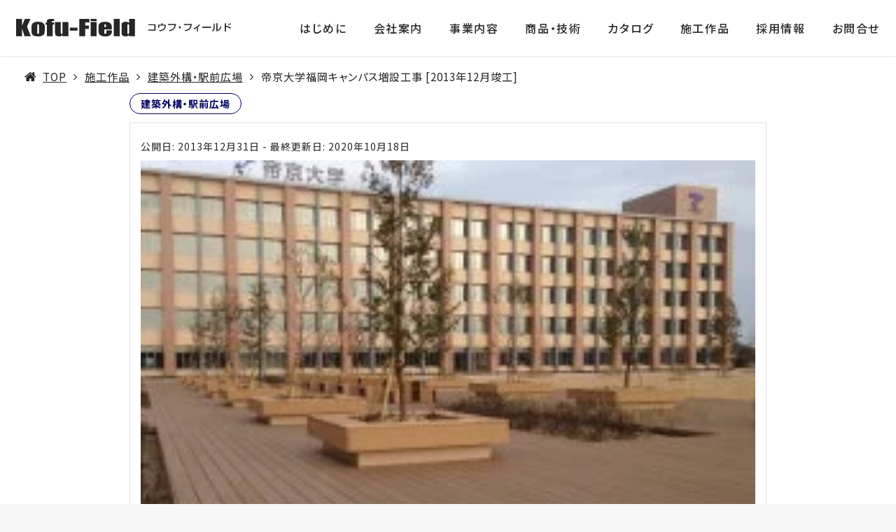

--- FILE ---
content_type: text/html; charset=UTF-8
request_url: https://www.kofu-field.com/archives/2122
body_size: 18448
content:

<!DOCTYPE html>
<html lang="ja">
<head>
<script>
window.dataLayer = window.dataLayer || [];
dataLayer.push({
	'postAuthor': 'KOFU企画広報チーム',
    'postCategory': '建築外構・駅前広場',
    'datePublished': '2013-12-31T17:04:10+00:00',
	'dateModified': '2020-10-18T13:54:58+00:00'
});	
</script>
	<!-- Google Tag Manager -->
<script>(function(w,d,s,l,i){w[l]=w[l]||[];w[l].push({'gtm.start':
new Date().getTime(),event:'gtm.js'});var f=d.getElementsByTagName(s)[0],
j=d.createElement(s),dl=l!='dataLayer'?'&l='+l:'';j.async=true;j.src=
'https://www.googletagmanager.com/gtm.js?id='+i+dl;f.parentNode.insertBefore(j,f);
})(window,document,'script','dataLayer','GTM-MBFNXFH');</script>
<!-- End Google Tag Manager --><meta http-equiv="content-type" content="text/html; charset=UTF-8"/>
<meta name="HandheldFriendly" content="True"/>
<meta name="MobileOptimized" content="320"/>
<meta name="format-detection" content="telephone=no"/>
<meta name="viewport" content="width=device-width, initial-scale=1.0, maximum-scale=1, user-scalable=1.0"/>
<link rel="alternate" type="application/rss+xml" title="コウフ・フィールド株式会社 【公式ホームページ】 RSS Feed" href="https://www.kofu-field.com/feed"/>
<link rel="pingback" href="https://www.kofu-field.com/media-091/xmlrpc.php"/>
<meta property="og:image" content="https://www.kofu-field.com/media-091/wp-content/uploads/2015/03/01_13_01.jpg">
<link rel="shortcut icon" href="https://www.kofu-field.com/media-091/wp-content/uploads/2020/08/favicon.ico"/><link rel="apple-touch-icon-precomposed" href="https://www.kofu-field.com/media-091/wp-content/uploads/2020/08/apple-touch-icon.png"/><meta name="twitter:card" content="summary_large_image">
<meta name="twitter:description" content="">
<meta property="og:type" content="article">
<meta property="og:description" content ="" />
<meta property="og:title" content ="帝京大学福岡キャンパス増設工事 [2013年12月竣工]" />
<meta property="og:url" content ="https://www.kofu-field.com/archives/2122" />
<meta property="og:site_name" content ="コウフ・フィールド株式会社 【公式ホームページ】" />
<meta property="og:locale" content ="ja_JP" />
	<meta property="fb:app_id" content="1572564919669628">
<title>帝京大学福岡キャンパス増設工事 [2013年12月竣工]</title>
<meta name='robots' content='max-image-preview:large' />
	<style>img:is([sizes="auto" i], [sizes^="auto," i]) { contain-intrinsic-size: 3000px 1500px }</style>
	
<!-- All in One SEO Pack 3.3.5 by Michael Torbert of Semper Fi Web Designob_start_detected [-1,-1] -->
<script type="application/ld+json" class="aioseop-schema">{"@context":"https://schema.org","@graph":[{"@type":"Organization","@id":"https://www.kofu-field.com/#organization","url":"https://www.kofu-field.com/","name":"\u30b3\u30a6\u30d5\u30fb\u30d5\u30a3\u30fc\u30eb\u30c9\u682a\u5f0f\u4f1a\u793e \u3010\u516c\u5f0f\u30db\u30fc\u30e0\u30da\u30fc\u30b8\u3011","sameAs":[]},{"@type":"WebSite","@id":"https://www.kofu-field.com/#website","url":"https://www.kofu-field.com/","name":"\u30b3\u30a6\u30d5\u30fb\u30d5\u30a3\u30fc\u30eb\u30c9\u682a\u5f0f\u4f1a\u793e \u3010\u516c\u5f0f\u30db\u30fc\u30e0\u30da\u30fc\u30b8\u3011","publisher":{"@id":"https://www.kofu-field.com/#organization"}},{"@type":"WebPage","@id":"https://www.kofu-field.com/archives/2122#webpage","url":"https://www.kofu-field.com/archives/2122","inLanguage":"ja","name":"\u5e1d\u4eac\u5927\u5b66\u798f\u5ca1\u30ad\u30e3\u30f3\u30d1\u30b9\u5897\u8a2d\u5de5\u4e8b [2013\u5e7412\u6708\u7ae3\u5de5]","isPartOf":{"@id":"https://www.kofu-field.com/#website"},"image":{"@type":"ImageObject","@id":"https://www.kofu-field.com/archives/2122#primaryimage","url":"https://www.kofu-field.com/media-091/wp-content/uploads/2015/03/01_13_01.jpg","width":240,"height":180},"primaryImageOfPage":{"@id":"https://www.kofu-field.com/archives/2122#primaryimage"},"datePublished":"2013-12-31T08:04:10+09:00","dateModified":"2020-10-18T04:54:58+09:00"},{"@type":"Article","@id":"https://www.kofu-field.com/archives/2122#article","isPartOf":{"@id":"https://www.kofu-field.com/archives/2122#webpage"},"author":{"@id":"https://www.kofu-field.com/archives/author/kofu_admin#author"},"headline":"\u5e1d\u4eac\u5927\u5b66\u798f\u5ca1\u30ad\u30e3\u30f3\u30d1\u30b9\u5897\u8a2d\u5de5\u4e8b [2013\u5e7412\u6708\u7ae3\u5de5]","datePublished":"2013-12-31T08:04:10+09:00","dateModified":"2020-10-18T04:54:58+09:00","commentCount":0,"mainEntityOfPage":{"@id":"https://www.kofu-field.com/archives/2122#webpage"},"publisher":{"@id":"https://www.kofu-field.com/#organization"},"articleSection":"\u5efa\u7bc9\u5916\u69cb\u30fb\u99c5\u524d\u5e83\u5834","image":{"@type":"ImageObject","@id":"https://www.kofu-field.com/archives/2122#primaryimage","url":"https://www.kofu-field.com/media-091/wp-content/uploads/2015/03/01_13_01.jpg","width":240,"height":180}},{"@type":"Person","@id":"https://www.kofu-field.com/archives/author/kofu_admin#author","name":"KOFU\u4f01\u753b\u5e83\u5831\u30c1\u30fc\u30e0","sameAs":[],"image":{"@type":"ImageObject","@id":"https://www.kofu-field.com/#personlogo","url":"https://www.kofu-field.com/media-091/wp-content/uploads/2020/08/e3eef1a8ba0eea0657c46eb6dfa08309-96x96.gif","width":96,"height":96,"caption":"KOFU\u4f01\u753b\u5e83\u5831\u30c1\u30fc\u30e0"}}]}</script>
<link rel="canonical" href="https://www.kofu-field.com/archives/2122" />
<!-- All in One SEO Pack -->
<link rel='dns-prefetch' href='//fonts.googleapis.com' />
<link rel='dns-prefetch' href='//www.googletagmanager.com' />
<link rel="alternate" type="application/rss+xml" title="コウフ・フィールド株式会社 【公式ホームページ】 &raquo; フィード" href="https://www.kofu-field.com/feed" />
<link rel="alternate" type="application/rss+xml" title="コウフ・フィールド株式会社 【公式ホームページ】 &raquo; コメントフィード" href="https://www.kofu-field.com/comments/feed" />
<link rel="alternate" type="application/rss+xml" title="コウフ・フィールド株式会社 【公式ホームページ】 &raquo; 帝京大学福岡キャンパス増設工事 [2013年12月竣工] のコメントのフィード" href="https://www.kofu-field.com/archives/2122/feed" />
<style id='classic-theme-styles-inline-css' type='text/css'>
/*! This file is auto-generated */
.wp-block-button__link{color:#fff;background-color:#32373c;border-radius:9999px;box-shadow:none;text-decoration:none;padding:calc(.667em + 2px) calc(1.333em + 2px);font-size:1.125em}.wp-block-file__button{background:#32373c;color:#fff;text-decoration:none}
</style>
<style id='global-styles-inline-css' type='text/css'>
:root{--wp--preset--aspect-ratio--square: 1;--wp--preset--aspect-ratio--4-3: 4/3;--wp--preset--aspect-ratio--3-4: 3/4;--wp--preset--aspect-ratio--3-2: 3/2;--wp--preset--aspect-ratio--2-3: 2/3;--wp--preset--aspect-ratio--16-9: 16/9;--wp--preset--aspect-ratio--9-16: 9/16;--wp--preset--color--black: #000000;--wp--preset--color--cyan-bluish-gray: #abb8c3;--wp--preset--color--white: #ffffff;--wp--preset--color--pale-pink: #f78da7;--wp--preset--color--vivid-red: #cf2e2e;--wp--preset--color--luminous-vivid-orange: #ff6900;--wp--preset--color--luminous-vivid-amber: #fcb900;--wp--preset--color--light-green-cyan: #7bdcb5;--wp--preset--color--vivid-green-cyan: #00d084;--wp--preset--color--pale-cyan-blue: #8ed1fc;--wp--preset--color--vivid-cyan-blue: #0693e3;--wp--preset--color--vivid-purple: #9b51e0;--wp--preset--gradient--vivid-cyan-blue-to-vivid-purple: linear-gradient(135deg,rgba(6,147,227,1) 0%,rgb(155,81,224) 100%);--wp--preset--gradient--light-green-cyan-to-vivid-green-cyan: linear-gradient(135deg,rgb(122,220,180) 0%,rgb(0,208,130) 100%);--wp--preset--gradient--luminous-vivid-amber-to-luminous-vivid-orange: linear-gradient(135deg,rgba(252,185,0,1) 0%,rgba(255,105,0,1) 100%);--wp--preset--gradient--luminous-vivid-orange-to-vivid-red: linear-gradient(135deg,rgba(255,105,0,1) 0%,rgb(207,46,46) 100%);--wp--preset--gradient--very-light-gray-to-cyan-bluish-gray: linear-gradient(135deg,rgb(238,238,238) 0%,rgb(169,184,195) 100%);--wp--preset--gradient--cool-to-warm-spectrum: linear-gradient(135deg,rgb(74,234,220) 0%,rgb(151,120,209) 20%,rgb(207,42,186) 40%,rgb(238,44,130) 60%,rgb(251,105,98) 80%,rgb(254,248,76) 100%);--wp--preset--gradient--blush-light-purple: linear-gradient(135deg,rgb(255,206,236) 0%,rgb(152,150,240) 100%);--wp--preset--gradient--blush-bordeaux: linear-gradient(135deg,rgb(254,205,165) 0%,rgb(254,45,45) 50%,rgb(107,0,62) 100%);--wp--preset--gradient--luminous-dusk: linear-gradient(135deg,rgb(255,203,112) 0%,rgb(199,81,192) 50%,rgb(65,88,208) 100%);--wp--preset--gradient--pale-ocean: linear-gradient(135deg,rgb(255,245,203) 0%,rgb(182,227,212) 50%,rgb(51,167,181) 100%);--wp--preset--gradient--electric-grass: linear-gradient(135deg,rgb(202,248,128) 0%,rgb(113,206,126) 100%);--wp--preset--gradient--midnight: linear-gradient(135deg,rgb(2,3,129) 0%,rgb(40,116,252) 100%);--wp--preset--font-size--small: 13px;--wp--preset--font-size--medium: 20px;--wp--preset--font-size--large: 36px;--wp--preset--font-size--x-large: 42px;--wp--preset--spacing--20: 0.44rem;--wp--preset--spacing--30: 0.67rem;--wp--preset--spacing--40: 1rem;--wp--preset--spacing--50: 1.5rem;--wp--preset--spacing--60: 2.25rem;--wp--preset--spacing--70: 3.38rem;--wp--preset--spacing--80: 5.06rem;--wp--preset--shadow--natural: 6px 6px 9px rgba(0, 0, 0, 0.2);--wp--preset--shadow--deep: 12px 12px 50px rgba(0, 0, 0, 0.4);--wp--preset--shadow--sharp: 6px 6px 0px rgba(0, 0, 0, 0.2);--wp--preset--shadow--outlined: 6px 6px 0px -3px rgba(255, 255, 255, 1), 6px 6px rgba(0, 0, 0, 1);--wp--preset--shadow--crisp: 6px 6px 0px rgba(0, 0, 0, 1);}:where(.is-layout-flex){gap: 0.5em;}:where(.is-layout-grid){gap: 0.5em;}body .is-layout-flex{display: flex;}.is-layout-flex{flex-wrap: wrap;align-items: center;}.is-layout-flex > :is(*, div){margin: 0;}body .is-layout-grid{display: grid;}.is-layout-grid > :is(*, div){margin: 0;}:where(.wp-block-columns.is-layout-flex){gap: 2em;}:where(.wp-block-columns.is-layout-grid){gap: 2em;}:where(.wp-block-post-template.is-layout-flex){gap: 1.25em;}:where(.wp-block-post-template.is-layout-grid){gap: 1.25em;}.has-black-color{color: var(--wp--preset--color--black) !important;}.has-cyan-bluish-gray-color{color: var(--wp--preset--color--cyan-bluish-gray) !important;}.has-white-color{color: var(--wp--preset--color--white) !important;}.has-pale-pink-color{color: var(--wp--preset--color--pale-pink) !important;}.has-vivid-red-color{color: var(--wp--preset--color--vivid-red) !important;}.has-luminous-vivid-orange-color{color: var(--wp--preset--color--luminous-vivid-orange) !important;}.has-luminous-vivid-amber-color{color: var(--wp--preset--color--luminous-vivid-amber) !important;}.has-light-green-cyan-color{color: var(--wp--preset--color--light-green-cyan) !important;}.has-vivid-green-cyan-color{color: var(--wp--preset--color--vivid-green-cyan) !important;}.has-pale-cyan-blue-color{color: var(--wp--preset--color--pale-cyan-blue) !important;}.has-vivid-cyan-blue-color{color: var(--wp--preset--color--vivid-cyan-blue) !important;}.has-vivid-purple-color{color: var(--wp--preset--color--vivid-purple) !important;}.has-black-background-color{background-color: var(--wp--preset--color--black) !important;}.has-cyan-bluish-gray-background-color{background-color: var(--wp--preset--color--cyan-bluish-gray) !important;}.has-white-background-color{background-color: var(--wp--preset--color--white) !important;}.has-pale-pink-background-color{background-color: var(--wp--preset--color--pale-pink) !important;}.has-vivid-red-background-color{background-color: var(--wp--preset--color--vivid-red) !important;}.has-luminous-vivid-orange-background-color{background-color: var(--wp--preset--color--luminous-vivid-orange) !important;}.has-luminous-vivid-amber-background-color{background-color: var(--wp--preset--color--luminous-vivid-amber) !important;}.has-light-green-cyan-background-color{background-color: var(--wp--preset--color--light-green-cyan) !important;}.has-vivid-green-cyan-background-color{background-color: var(--wp--preset--color--vivid-green-cyan) !important;}.has-pale-cyan-blue-background-color{background-color: var(--wp--preset--color--pale-cyan-blue) !important;}.has-vivid-cyan-blue-background-color{background-color: var(--wp--preset--color--vivid-cyan-blue) !important;}.has-vivid-purple-background-color{background-color: var(--wp--preset--color--vivid-purple) !important;}.has-black-border-color{border-color: var(--wp--preset--color--black) !important;}.has-cyan-bluish-gray-border-color{border-color: var(--wp--preset--color--cyan-bluish-gray) !important;}.has-white-border-color{border-color: var(--wp--preset--color--white) !important;}.has-pale-pink-border-color{border-color: var(--wp--preset--color--pale-pink) !important;}.has-vivid-red-border-color{border-color: var(--wp--preset--color--vivid-red) !important;}.has-luminous-vivid-orange-border-color{border-color: var(--wp--preset--color--luminous-vivid-orange) !important;}.has-luminous-vivid-amber-border-color{border-color: var(--wp--preset--color--luminous-vivid-amber) !important;}.has-light-green-cyan-border-color{border-color: var(--wp--preset--color--light-green-cyan) !important;}.has-vivid-green-cyan-border-color{border-color: var(--wp--preset--color--vivid-green-cyan) !important;}.has-pale-cyan-blue-border-color{border-color: var(--wp--preset--color--pale-cyan-blue) !important;}.has-vivid-cyan-blue-border-color{border-color: var(--wp--preset--color--vivid-cyan-blue) !important;}.has-vivid-purple-border-color{border-color: var(--wp--preset--color--vivid-purple) !important;}.has-vivid-cyan-blue-to-vivid-purple-gradient-background{background: var(--wp--preset--gradient--vivid-cyan-blue-to-vivid-purple) !important;}.has-light-green-cyan-to-vivid-green-cyan-gradient-background{background: var(--wp--preset--gradient--light-green-cyan-to-vivid-green-cyan) !important;}.has-luminous-vivid-amber-to-luminous-vivid-orange-gradient-background{background: var(--wp--preset--gradient--luminous-vivid-amber-to-luminous-vivid-orange) !important;}.has-luminous-vivid-orange-to-vivid-red-gradient-background{background: var(--wp--preset--gradient--luminous-vivid-orange-to-vivid-red) !important;}.has-very-light-gray-to-cyan-bluish-gray-gradient-background{background: var(--wp--preset--gradient--very-light-gray-to-cyan-bluish-gray) !important;}.has-cool-to-warm-spectrum-gradient-background{background: var(--wp--preset--gradient--cool-to-warm-spectrum) !important;}.has-blush-light-purple-gradient-background{background: var(--wp--preset--gradient--blush-light-purple) !important;}.has-blush-bordeaux-gradient-background{background: var(--wp--preset--gradient--blush-bordeaux) !important;}.has-luminous-dusk-gradient-background{background: var(--wp--preset--gradient--luminous-dusk) !important;}.has-pale-ocean-gradient-background{background: var(--wp--preset--gradient--pale-ocean) !important;}.has-electric-grass-gradient-background{background: var(--wp--preset--gradient--electric-grass) !important;}.has-midnight-gradient-background{background: var(--wp--preset--gradient--midnight) !important;}.has-small-font-size{font-size: var(--wp--preset--font-size--small) !important;}.has-medium-font-size{font-size: var(--wp--preset--font-size--medium) !important;}.has-large-font-size{font-size: var(--wp--preset--font-size--large) !important;}.has-x-large-font-size{font-size: var(--wp--preset--font-size--x-large) !important;}
:where(.wp-block-post-template.is-layout-flex){gap: 1.25em;}:where(.wp-block-post-template.is-layout-grid){gap: 1.25em;}
:where(.wp-block-columns.is-layout-flex){gap: 2em;}:where(.wp-block-columns.is-layout-grid){gap: 2em;}
:root :where(.wp-block-pullquote){font-size: 1.5em;line-height: 1.6;}
</style>
<link rel='stylesheet' id='wpo_min-header-0-css' href='https://www.kofu-field.com/media-091/wp-content/cache/wpo-minify/1749631986/assets/wpo-minify-header-b7cc8de9.min.css' type='text/css' media='all' />
<script type="text/javascript" src="https://www.kofu-field.com/media-091/wp-includes/js/jquery/jquery.min.js" id="jquery-core-js"></script>
<script type="text/javascript" defer="defer" src="https://www.kofu-field.com/media-091/wp-includes/js/jquery/jquery-migrate.min.js" id="jquery-migrate-js"></script>
<script type="text/javascript" defer="defer" src="https://www.kofu-field.com/media-091/wp-content/plugins/fancier-author-box/js/ts-fab.min.js" id="ts_fab_js-js"></script>
<script type="text/javascript" defer="defer" src="//www.kofu-field.com/media-091/wp-content/plugins/revslider/sr6/assets/js/rbtools.min.js" async id="tp-tools-js"></script>
<script type="text/javascript" defer="defer" src="//www.kofu-field.com/media-091/wp-content/plugins/revslider/sr6/assets/js/rs6.min.js" async id="revmin-js"></script>
<script></script><link rel="https://api.w.org/" href="https://www.kofu-field.com/wp-json/" /><link rel="alternate" title="JSON" type="application/json" href="https://www.kofu-field.com/wp-json/wp/v2/posts/2122" /><link rel="EditURI" type="application/rsd+xml" title="RSD" href="https://www.kofu-field.com/media-091/xmlrpc.php?rsd" />
<meta name="generator" content="WordPress 6.7.1" />
<link rel='shortlink' href='https://www.kofu-field.com/?p=2122' />
<link rel="alternate" title="oEmbed (JSON)" type="application/json+oembed" href="https://www.kofu-field.com/wp-json/oembed/1.0/embed?url=https%3A%2F%2Fwww.kofu-field.com%2Farchives%2F2122" />
<link rel="alternate" title="oEmbed (XML)" type="text/xml+oembed" href="https://www.kofu-field.com/wp-json/oembed/1.0/embed?url=https%3A%2F%2Fwww.kofu-field.com%2Farchives%2F2122&#038;format=xml" />
<meta name="generator" content="Site Kit by Google 1.144.0" />		<script>
			document.documentElement.className = document.documentElement.className.replace('no-js', 'js');
		</script>
				<style>
			.no-js img.lazyload {
				display: none;
			}

			figure.wp-block-image img.lazyloading {
				min-width: 150px;
			}

						.lazyload, .lazyloading {
				opacity: 0;
			}

			.lazyloaded {
				opacity: 1;
				transition: opacity 400ms;
				transition-delay: 0ms;
			}

					</style>
		<meta name="generator" content="Powered by WPBakery Page Builder - drag and drop page builder for WordPress."/>
<meta name="generator" content="Powered by Slider Revolution 6.7.28 - responsive, Mobile-Friendly Slider Plugin for WordPress with comfortable drag and drop interface." />
<style id="infact-tiger-css-inline" type="text/css">a{color:#262626;}.pagination a:hover,section.blog article .entry-meta .wrap .more-link:hover{background-color:#777777;}section.blog article .entry-category a:hover,a:active,a:focus,a:hover{color:#777777;}h1{font-family:'Noto Sans JP',sans-serif !important;color:#333333 !important;}h1 a{color:#333333;}h1 a:hover{color:#777777;}h2{font-family:'Noto Sans JP',sans-serif !important;letter-spacing:2px !important;color:#333333 !important;}h2 a{color:#333333;}h2 a:hover{color:#777777;}h3{font-family:'Noto Sans JP',sans-serif !important;color:#333333 !important;}h3 a{color:#333333;}h3 a:hover{color:#777777;}h4{font-family:'Noto Sans JP',sans-serif !important;color:#333333 !important;}h4 a{color:#333333;}h4 a:hover{color:#777777;}body{font-family:'Noto Sans JP',sans-serif;color:#262626;}#nav{font-size:16px;}#nav a{color:#262626;}#nav a:hover{color:#777777;}footer.site-footer .footer-bottom ul{background-color:#1e43dd}footer.site-footer .footer-bottom ul li{border-color:#5d76dd}footer.site-footer .footer-bottom ul li a{color:#ffffff}.single-blog,section.blog,.bg-content{background-color:#ffffff;}.lstBlogitems .item.rabbit-style .blog-item .sub-cat a:hover,.lstBlogitems .item.rabbit-style .blog-item .sub-cat a{color:#000066;}.lstCategories a{color:#000066;border-color:#000066;}.infact-blog-post .blog-more a,.lstCategories a:active,.lstCategories a:hover,.lstCategories a.active{background-color:#000066;}.group-category ul{border-color:#000066;}.group-category ul li a{background-color:#000066;border-color:#000066;}.searchform-section .search button[type=submit]{background-color:#000066;}.page-navitation .current{background-color:#000066;}.page-navitation a:hover{background-color:rgba(0,0,102,0.7);}section.blog .kizi-single h3:before,.side-kizi .side-news h3:before,.side-kizi .side-fpost h3:before{color:#000066;}section.blog .kizi-single h2{border-color:#000066;}.btn_redirect_mail:before,.btn_redirect_mail{border-color:#000066;}.btn_redirect_mail i{color:#000066;}.btn_redirect_mail:hover{background-color:#000066;}section.blog .kizi-single h3{border-color:#000066;}.ts-fab-text h4{color:#000066 !important;}section.blog .main-kizi.rabbit-style .kizi-related>h4:before{color:#000066;}section.blog .kizi-single h2{background-color:rgba(0,0,102,0.15);}section.blog .kizi-single h4{background-color:rgba(0,0,102,0.15);}section.blog .kizi-related .wrap-related .item .desc a:hover,.side-kizi .side-box .widget_archive ul li a:hover,.side-kizi .side-box .widget_categories ul li a:hover,footer.site-footer .footer-column a:hover,.kizi-single .outline__link:hover,.breadcrumbs li a:hover,.side-kizi .side-box .box-sb01 a:hover{color:#777777}.kizi-single .outline__link,.side-kizi .side-box .box-sb01 a,.breadcrumbs li a,footer.site-footer .footer-column a{color:#262626}body.search h2.ttl-blog,.lstBlogitems .item .blog-item a h3,.single-post h1,.single-post h2,.single-post h3,.single-post h4,.single-post h5,.single-post h6{color:#262626 !important;}footer.site-footer .footer-column .column ul:not(.menu) li i{border-color:#262626}footer.site-footer .footer-column .column ul:not(.menu) li a:hover i{border-color:#777777}.ift-access .list .item .sub-img:before{border-top-color:#262626}@media screen and (max-width:768px){.ift-access .list .item:before{border-top-color:#262626}}footer.site-footer{background-color:#ffffff}footer.site-footer{color:#000000}#nav ul li ul.sub-menu li{background-color:rgba(255,255,255,0.8)}header.site-header.fixed{background-color:rgba(255,255,255,1)}header.site-header.fixed:hover{background-color:#ffffff}header.site-header.fixed.trans:before{background-color:#ffffff}#nav-sp{background-color:#252525;}#nav-sp ul li a{color:#ffffff;}#nav-sp ul li{border-bottom-color:#000000;border-top-color:#505050;;}</style><script>function setREVStartSize(e){
			//window.requestAnimationFrame(function() {
				window.RSIW = window.RSIW===undefined ? window.innerWidth : window.RSIW;
				window.RSIH = window.RSIH===undefined ? window.innerHeight : window.RSIH;
				try {
					var pw = document.getElementById(e.c).parentNode.offsetWidth,
						newh;
					pw = pw===0 || isNaN(pw) || (e.l=="fullwidth" || e.layout=="fullwidth") ? window.RSIW : pw;
					e.tabw = e.tabw===undefined ? 0 : parseInt(e.tabw);
					e.thumbw = e.thumbw===undefined ? 0 : parseInt(e.thumbw);
					e.tabh = e.tabh===undefined ? 0 : parseInt(e.tabh);
					e.thumbh = e.thumbh===undefined ? 0 : parseInt(e.thumbh);
					e.tabhide = e.tabhide===undefined ? 0 : parseInt(e.tabhide);
					e.thumbhide = e.thumbhide===undefined ? 0 : parseInt(e.thumbhide);
					e.mh = e.mh===undefined || e.mh=="" || e.mh==="auto" ? 0 : parseInt(e.mh,0);
					if(e.layout==="fullscreen" || e.l==="fullscreen")
						newh = Math.max(e.mh,window.RSIH);
					else{
						e.gw = Array.isArray(e.gw) ? e.gw : [e.gw];
						for (var i in e.rl) if (e.gw[i]===undefined || e.gw[i]===0) e.gw[i] = e.gw[i-1];
						e.gh = e.el===undefined || e.el==="" || (Array.isArray(e.el) && e.el.length==0)? e.gh : e.el;
						e.gh = Array.isArray(e.gh) ? e.gh : [e.gh];
						for (var i in e.rl) if (e.gh[i]===undefined || e.gh[i]===0) e.gh[i] = e.gh[i-1];
											
						var nl = new Array(e.rl.length),
							ix = 0,
							sl;
						e.tabw = e.tabhide>=pw ? 0 : e.tabw;
						e.thumbw = e.thumbhide>=pw ? 0 : e.thumbw;
						e.tabh = e.tabhide>=pw ? 0 : e.tabh;
						e.thumbh = e.thumbhide>=pw ? 0 : e.thumbh;
						for (var i in e.rl) nl[i] = e.rl[i]<window.RSIW ? 0 : e.rl[i];
						sl = nl[0];
						for (var i in nl) if (sl>nl[i] && nl[i]>0) { sl = nl[i]; ix=i;}
						var m = pw>(e.gw[ix]+e.tabw+e.thumbw) ? 1 : (pw-(e.tabw+e.thumbw)) / (e.gw[ix]);
						newh =  (e.gh[ix] * m) + (e.tabh + e.thumbh);
					}
					var el = document.getElementById(e.c);
					if (el!==null && el) el.style.height = newh+"px";
					el = document.getElementById(e.c+"_wrapper");
					if (el!==null && el) {
						el.style.height = newh+"px";
						el.style.display = "block";
					}
				} catch(e){
					console.log("Failure at Presize of Slider:" + e)
				}
			//});
		  };</script>
		<style type="text/css" id="wp-custom-css">
			.wpb-content-wrapper > p {margin: 0;}		</style>
		<noscript><style> .wpb_animate_when_almost_visible { opacity: 1; }</style></noscript>
<script>
    jQuery( function( $ ) {
        // setViewport
        spView = 'width=device-width,initial-scale=1.0,minimum-scale=1.0,maximum-scale=1.0,user-scalable=0';
        tbView = 'width=1200px,maximum-scale=2.0,user-scalable=1';

        if (navigator.userAgent.indexOf('iPhone') > 0 || navigator.userAgent.indexOf('iPod') > 0 || (navigator.userAgent.indexOf('Android') > 0 && navigator.userAgent.indexOf('Mobile') > 0)) {
            $('head').prepend('<meta name="viewport" content="' + spView + '" id="viewport">');
        } else if (navigator.userAgent.indexOf('iPad') > 0 || (navigator.userAgent.indexOf('Android') > 0 && navigator.userAgent.indexOf('Mobile') == -1) || navigator.userAgent.indexOf('A1_07') > 0 || navigator.userAgent.indexOf('SC-01C') > 0) {
            $('head').prepend('<meta name="viewport" content="' + tbView + '" id="viewport">');
            $('.site-header .container').css({
                'paddingRight': '15px',
                'paddingLeft': '15px',
            });
        }

        // iPhone6 Plus Landscape Viewport
        if (navigator.userAgent.indexOf('iPhone') > 0) {
            if (window.devicePixelRatio == 3) {
                if (window.orientation == 0) {
                    $('#viewport').attr('content', spView);
                } else {
                    $('#viewport').attr('content', tbView);
                }

                window.onorientationchange = setView;

                function setView() {
                    setTimeout(function () {
                        location.reload();
                        return false;
                    }, 500);
                }
            }
        }
    });
</script>
</head>

<body data-rsssl=1 class="post-template-default single single-post postid-2122 single-format-standard page-tc-post-2122 ift-cat-appearance wpb-js-composer js-comp-ver-8.2 vc_responsive">
<!-- Google Tag Manager (noscript) -->
<noscript><iframe src="https://www.googletagmanager.com/ns.html?id=GTM-MBFNXFH"
height="0" width="0" style="display:none;visibility:hidden"></iframe></noscript>
<!-- End Google Tag Manager (noscript) --><div id="fb-root"></div>
<script>(function (d, s, id) {
        var js, fjs = d.getElementsByTagName(s)[0];
        if (d.getElementById(id)) return;
        js = d.createElement(s);
        js.id = id;
        js.src = "//connect.facebook.net/ja_JP/sdk.js#xfbml=1&appId=1572564919669628&version=v2.3";
        fjs.parentNode.insertBefore(js, fjs);
    }(document, 'script', 'facebook-jssdk'));</script>
<div id="overlay"></div>
<!-- <div class="menu-wrap">
    <nav class="can-menu">
        <div class="icon-list">
            <a href="#"><i class="fa fa-fw fa-star-o"></i><span>Favorites</span></a>
            <a href="#"><i class="fa fa-fw fa-bell-o"></i><span>Alerts</span></a>
            <a href="#"><i class="fa fa-fw fa-envelope-o"></i><span>Messages</span></a>
            <a href="#"><i class="fa fa-fw fa-comment-o"></i><span>Comments</span></a>
            <a href="#"><i class="fa fa-fw fa-bar-chart-o"></i><span>Analytics</span></a>
            <a href="#"><i class="fa fa-fw fa-newspaper-o"></i><span>Reading List</span></a>
        </div>
    </nav>
    <button class="close-button" id="close-button">Close Menu</button>
    <div class="morph-shape" id="morph-shape" data-morph-open="M-1,0h101c0,0,0-1,0,395c0,404,0,405,0,405H-1V0z">
        <svg xmlns="http://www.w3.org/2000/svg" width="100%" height="100%" viewBox="0 0 100 800" preserveAspectRatio="none">
            <path d="M-1,0h101c0,0-97.833,153.603-97.833,396.167C2.167,627.579,100,800,100,800H-1V0z"/>
        </svg>
    </div>
</div>
<button class="menu-button" id="open-button">Open Menu</button> -->
<div class="site">
    <div class="site-inner">
            <div class="topbar only-pc">
        <div class="container">
            <div class="wrap">
                <div class="toptext left">我々は価値あるフィールドづくりのアドバイザー・コンサルタント集団です。</div>
                <div class="search_section">
                    <span class="search_icon"></span>
                    <div class="form_wrap">
                    <form role="search" method="get" id="searchform" class="searchform" action="https://www.kofu-field.com/">
	<div>
		<input type="text" value="" name="s" id="s" placeholder="キーワードを入力">
		<input type="submit" id="searchsubmit" value="検索する" />
	</div>
</form>                    </div>
                </div>
                <div class="toplink right">
                    <a class="en_link" href="https://www.kofu-field.com/english"><i class="bx bx-globe"></i>English</a>
                    <a class="tel" href="tel:0924818639"><img data-src="https://www.kofu-field.com/media-091/wp-content/plugins/custom-kofu-field/assets/img/icon/tel.svg" src="[data-uri]" class="lazyload" /><noscript><img src="https://www.kofu-field.com/media-091/wp-content/plugins/custom-kofu-field/assets/img/icon/tel.svg" /></noscript></a>
                </div>
            </div>
        </div>
    </div>
            <header class="site-header fixed">
                        <div class="container">
                		<div class="hlogo slogan-top">
			
			<a href="https://www.kofu-field.com" class="logo logo-svg">
					        <img data-src="https://www.kofu-field.com/media-091/wp-content/uploads/2020/08/logo_black.svg" alt="コウフ・フィールド株式会社 【公式ホームページ】" src="[data-uri]" class="lazyload" /><noscript><img src="https://www.kofu-field.com/media-091/wp-content/uploads/2020/08/logo_black.svg" alt="コウフ・フィールド株式会社 【公式ホームページ】"/></noscript>
					    </a>

	    </div>
	                                                	<style type="text/css">
		.wpml-wrap {
			float: left;
			margin-left: 10px;
			margin-top: 5px;
		}
		.wpml-ls-legacy-dropdown {
			width: 10.8em;
		}
		header.site-header.fixed .wpml-ls-legacy-dropdown a {
			color: #000;
		}		
	</style>
	<div class="only-pc wpml-wrap"></div>                <nav id="nav">
                    <div class="menu-main-menu-container"><ul id="menu-main-menu" class="menu"><li id="menu-item-6800" class="menu-item menu-item-type-post_type menu-item-object-page menu-item-6800 menu-item-parent"><a href="https://www.kofu-field.com/first">はじめに</a></li>
<li id="menu-item-7025" class="menu-item menu-item-type-post_type menu-item-object-page menu-item-7025 menu-item-parent"><a href="https://www.kofu-field.com/company">会社案内</a></li>
<li id="menu-item-6801" class="menu-item menu-item-type-post_type menu-item-object-page menu-item-6801 menu-item-parent"><a href="https://www.kofu-field.com/business">事業内容</a></li>
<li id="menu-item-7111" class="menu-item menu-item-type-post_type menu-item-object-page menu-item-7111 menu-item-parent"><a href="https://www.kofu-field.com/technology">商品・技術</a></li>
<li id="menu-item-9123" class="menu-item menu-item-type-custom menu-item-object-custom menu-item-9123 menu-item-parent"><a href="https://catalog.kofu-field.com/book/#target/page_no=1">カタログ</a></li>
<li id="menu-item-7112" class="menu-item menu-item-type-post_type menu-item-object-page menu-item-7112 menu-item-parent"><a href="https://www.kofu-field.com/work">施工作品</a></li>
<li id="menu-item-6809" class="menu-item menu-item-type-custom menu-item-object-custom menu-item-6809 menu-item-parent"><a target="_blank" href="https://recruit.kofu-field.com/">採用情報</a></li>
<li id="menu-item-6810" class="menu-item menu-item-type-post_type menu-item-object-page menu-item-6810 menu-item-parent"><a href="https://www.kofu-field.com/contact">お問合せ</a></li>
</ul></div>                                    </nav>
                        <div class="search_section only-sp">
            <span class="search_icon"></span>
            <div class="form_wrap">
            <form role="search" method="get" id="searchform" class="searchform" action="https://www.kofu-field.com/">
	<div>
		<input type="text" value="" name="s" id="s" placeholder="キーワードを入力">
		<input type="submit" id="searchsubmit" value="検索する" />
	</div>
</form>            </div>
        </div>
                    <div class="only-sp sp-right">
                    <div class="group-menu">
                        	<!-- <span id="hamburger" class="" style="">
		<a href="#menu" id="btn-menu-sp" class="mburger mburger--collapse">
			<b></b>
			<b></b>
			<b></b>
		</a>
	</span> -->
	<a class="sp-menu" href="#" id="btn-menu-sp" style="background-color: #000000; ">
		<i style="background: #ffffff; "></i>
	</a>
	                    </div>
                </div>
                            </div>      
        </header>
                <div class="site-content"><section class="blog single-blog">
	<div class="container"><ul class="breadcrumbs"><li class="item-home"><i class="fa fa-home"></i><a class="bread-link bread-home" href="https://www.kofu-field.com" title="TOP">TOP</a></li><li class="item-cat"><a href="https://www.kofu-field.com/archives/category/work">施工作品</a></li><li class="item-cat"><a href="https://www.kofu-field.com/archives/category/work/appearance">建築外構・駅前広場</a></li><li class="item-current item-2122"><span class="bread-current bread-2122" title="帝京大学福岡キャンパス増設工事 [2013年12月竣工]">帝京大学福岡キャンパス増設工事 [2013年12月竣工]</span></li></ul></div>	<div class="container">
		<div class="lstCategories top-main-kizi">
				<span class="entry-category">
						<a href="https://www.kofu-field.com/archives/category/work/appearance">建築外構・駅前広場</a>
					</span>
			</div>
	</div>
	<div class="container">
		<div class="wrap">
			<div class="main-kizi rabbit-style">
									<div class="kizi-single part-top" id="kizi-single">
							<div class="time-section">
        <span class="publish-date">
            公開日: 2013年12月31日        </span>
                    -
		<span class="update-date">
			最終更新日: 2020年10月18日		</span>
            </div>
							<div class="post-thumbnail">
							<img width="240" height="180" data-src="https://www.kofu-field.com/media-091/wp-content/uploads/2015/03/01_13_01.jpg" class="attachment-full size-full wp-post-image lazyload" alt="" decoding="async" src="[data-uri]" style="--smush-placeholder-width: 240px; --smush-placeholder-aspect-ratio: 240/180;" /><noscript><img width="240" height="180" src="https://www.kofu-field.com/media-091/wp-content/uploads/2015/03/01_13_01.jpg" class="attachment-full size-full wp-post-image" alt="" decoding="async" /></noscript><h1 class="overlay-title" style="">帝京大学福岡キャンパス増設工事 [2013年12月竣工]</h1>						</div>
						<div class="author-infor">
                            <div class="top-dtl clearfix">
								<img alt='Avatar photo' data-src='https://www.kofu-field.com/media-091/wp-content/uploads/2020/08/e3eef1a8ba0eea0657c46eb6dfa08309-30x30.gif' data-srcset='https://www.kofu-field.com/media-091/wp-content/uploads/2020/08/e3eef1a8ba0eea0657c46eb6dfa08309-60x60.gif 2x' class='avatar avatar-30 photo lazyload' height='30' width='30' decoding='async' src='[data-uri]' style='--smush-placeholder-width: 30px; --smush-placeholder-aspect-ratio: 30/30;' /><noscript><img alt='Avatar photo' src='https://www.kofu-field.com/media-091/wp-content/uploads/2020/08/e3eef1a8ba0eea0657c46eb6dfa08309-30x30.gif' srcset='https://www.kofu-field.com/media-091/wp-content/uploads/2020/08/e3eef1a8ba0eea0657c46eb6dfa08309-60x60.gif 2x' class='avatar avatar-30 photo' height='30' width='30' decoding='async'/></noscript>KOFU企画広報チーム                            </div>
                        </div>
						<div id="snsbox">
        <ul class="snsb clearfix">
            <li>
                <div class="fb-like" data-href="https://www.kofu-field.com/archives/2122" data-width="160px"
                     data-layout="button" data-action="like" data-size="large"
                     data-show-faces="false" data-share="false"></div>
            </li>
            <li>
                <a onclick="window.open(this.href, 'FBwindow', 'width=550, height=450, menubar=no, toolbar=no, scrollbars=yes'); return false;"
                   href="http://www.facebook.com/sharer.php?u=https://www.kofu-field.com/archives/2122&amp;t=帝京大学福岡キャンパス増設工事 [2013年12月竣工]"><img
                            data-src="https://www.kofu-field.com/media-091/wp-content/themes/tiger/assets/icon/icon_facebook.gif"
                            alt="シェア" width="80px" heigth="28px" src="[data-uri]" class="lazyload"><noscript><img
                            src="https://www.kofu-field.com/media-091/wp-content/themes/tiger/assets/icon/icon_facebook.gif"
                            alt="シェア" width="80px" heigth="28px"></noscript></a>
            </li>
            <li>                 <a href="http://twitter.com/share?text=帝京大学福岡キャンパス増設工事 [2013年12月竣工]&amp;lang=ja&amp;url=https://www.kofu-field.com/archives/2122"
                   onclick="window.open(encodeURI(decodeURI(this.href)), 'tweetwindow', 'width=550, height=450, personalbar=0, toolbar=0, scrollbars=1, resizable=1' ); return false;"><img
                            data-src="https://www.kofu-field.com/media-091/wp-content/themes/tiger/assets/icon/btn_tw.png"
                            alt="twitter" width="88px" heigth="28px" src="[data-uri]" class="lazyload"><noscript><img
                            src="https://www.kofu-field.com/media-091/wp-content/themes/tiger/assets/icon/btn_tw.png"
                            alt="twitter" width="88px" heigth="28px"></noscript></a>
            </li>
			        </ul>
    </div>					</div>
								<div class="kizi-single part-bottom">
				<div class="entry-content">
					<div class="works">
<div class="poto" style="text-align: center;">
<div class="potoL25"><img loading="lazy" decoding="async" class="alignnone size-full wp-image-2123 lazyload" alt="01_13_01" data-src="https://www.kofu-field.com/media-091/wp-content/uploads/2015/03/01_13_01.jpg" width="240" height="180" src="[data-uri]" style="--smush-placeholder-width: 240px; --smush-placeholder-aspect-ratio: 240/180;" /><noscript><img loading="lazy" decoding="async" class="alignnone size-full wp-image-2123 lazyload" alt="01_13_01" data-src="https://www.kofu-field.com/media-091/wp-content/uploads/2015/03/01_13_01.jpg" width="240" height="180" src="[data-uri]" style="--smush-placeholder-width: 240px; --smush-placeholder-aspect-ratio: 240/180;" /><noscript><img loading="lazy" decoding="async" class="alignnone size-full wp-image-2123" alt="01_13_01" src="https://www.kofu-field.com/media-091/wp-content/uploads/2015/03/01_13_01.jpg" width="240" height="180" /></noscript></noscript></div>
<div class="potoR">
<table>
<tbody>
<tr>
<td colspan="2" valign="top" nowrap="nowrap">＜当社：施工＞</td>
</tr>
<tr>
<td valign="top" nowrap="nowrap">発注者名：</td>
<td valign="top">学校法人帝京大学</td>
</tr>
<tr>
<td valign="top" nowrap="nowrap">工事場所：</td>
<td valign="top">福岡県大牟田市</td>
</tr>
<tr>
<td valign="top" nowrap="nowrap">竣工年度：</td>
<td valign="top">2013年（平成25年）12月</td>
</tr>
<tr>
<td valign="top" nowrap="nowrap">工事番号：</td>
<td valign="top">41084</td>
</tr>
</tbody>
</table>
</div>
</div>
<p style="text-align: center;">【工事概要】 ウッドデッキ　バスシェルター　カーポート　サイクルポート　ベンチ</p>
<p style="text-align: center;"><img loading="lazy" decoding="async" class="alignnone size-full wp-image-2127 lazyload" alt="01_13" data-src="https://www.kofu-field.com/media-091/wp-content/uploads/2015/03/01_131.jpg" width="480" height="260" data-srcset="https://www.kofu-field.com/media-091/wp-content/uploads/2015/03/01_131.jpg 480w, https://www.kofu-field.com/media-091/wp-content/uploads/2015/03/01_131-300x162.jpg 300w" data-sizes="auto, (max-width: 480px) 100vw, 480px" src="[data-uri]" style="--smush-placeholder-width: 480px; --smush-placeholder-aspect-ratio: 480/260;" /><noscript><img loading="lazy" decoding="async" class="alignnone size-full wp-image-2127" alt="01_13" src="https://www.kofu-field.com/media-091/wp-content/uploads/2015/03/01_131.jpg" width="480" height="260" srcset="https://www.kofu-field.com/media-091/wp-content/uploads/2015/03/01_131.jpg 480w, https://www.kofu-field.com/media-091/wp-content/uploads/2015/03/01_131-300x162.jpg 300w" sizes="auto, (max-width: 480px) 100vw, 480px" /></noscript></p>
<div class="poto">
<div class="potoL"><img loading="lazy" decoding="async" class="alignnone size-full wp-image-2123 lazyload" alt="01_13_01" data-src="https://www.kofu-field.com/media-091/wp-content/uploads/2015/03/01_13_01.jpg" width="240" height="180" src="[data-uri]" style="--smush-placeholder-width: 240px; --smush-placeholder-aspect-ratio: 240/180;" /><noscript><img loading="lazy" decoding="async" class="alignnone size-full wp-image-2123 lazyload" alt="01_13_01" data-src="https://www.kofu-field.com/media-091/wp-content/uploads/2015/03/01_13_01.jpg" width="240" height="180" src="[data-uri]" style="--smush-placeholder-width: 240px; --smush-placeholder-aspect-ratio: 240/180;" /><noscript><img loading="lazy" decoding="async" class="alignnone size-full wp-image-2123" alt="01_13_01" src="https://www.kofu-field.com/media-091/wp-content/uploads/2015/03/01_13_01.jpg" width="240" height="180" /></noscript></noscript></div>
<div class="potoR"><img loading="lazy" decoding="async" class="alignnone size-full wp-image-2129 lazyload" alt="01_13_02" data-src="https://www.kofu-field.com/media-091/wp-content/uploads/2015/03/01_13_02.jpg" width="240" height="180" src="[data-uri]" style="--smush-placeholder-width: 240px; --smush-placeholder-aspect-ratio: 240/180;" /><noscript><img loading="lazy" decoding="async" class="alignnone size-full wp-image-2129" alt="01_13_02" src="https://www.kofu-field.com/media-091/wp-content/uploads/2015/03/01_13_02.jpg" width="240" height="180" /></noscript></div>
</div>
<div class="poto">
<div class="potoL"><img loading="lazy" decoding="async" class="alignnone size-full wp-image-2130 lazyload" alt="01_13_03" data-src="https://www.kofu-field.com/media-091/wp-content/uploads/2015/03/01_13_03.jpg" width="240" height="180" src="[data-uri]" style="--smush-placeholder-width: 240px; --smush-placeholder-aspect-ratio: 240/180;" /><noscript><img loading="lazy" decoding="async" class="alignnone size-full wp-image-2130" alt="01_13_03" src="https://www.kofu-field.com/media-091/wp-content/uploads/2015/03/01_13_03.jpg" width="240" height="180" /></noscript></div>
<div class="potoR"><img loading="lazy" decoding="async" class="alignnone size-full wp-image-2131 lazyload" alt="01_13_04" data-src="https://www.kofu-field.com/media-091/wp-content/uploads/2015/03/01_13_04.jpg" width="240" height="180" src="[data-uri]" style="--smush-placeholder-width: 240px; --smush-placeholder-aspect-ratio: 240/180;" /><noscript><img loading="lazy" decoding="async" class="alignnone size-full wp-image-2131" alt="01_13_04" src="https://www.kofu-field.com/media-091/wp-content/uploads/2015/03/01_13_04.jpg" width="240" height="180" /></noscript></div>
</div>
<div class="poto">
<div class="potoL"><img loading="lazy" decoding="async" class="alignnone size-full wp-image-2132 lazyload" alt="01_13_05" data-src="https://www.kofu-field.com/media-091/wp-content/uploads/2015/03/01_13_05.jpg" width="240" height="180" src="[data-uri]" style="--smush-placeholder-width: 240px; --smush-placeholder-aspect-ratio: 240/180;" /><noscript><img loading="lazy" decoding="async" class="alignnone size-full wp-image-2132" alt="01_13_05" src="https://www.kofu-field.com/media-091/wp-content/uploads/2015/03/01_13_05.jpg" width="240" height="180" /></noscript></div>
<div class="potoR"><img loading="lazy" decoding="async" class="alignnone size-full wp-image-2133 lazyload" alt="01_13_06" data-src="https://www.kofu-field.com/media-091/wp-content/uploads/2015/03/01_13_06.jpg" width="240" height="180" src="[data-uri]" style="--smush-placeholder-width: 240px; --smush-placeholder-aspect-ratio: 240/180;" /><noscript><img loading="lazy" decoding="async" class="alignnone size-full wp-image-2133" alt="01_13_06" src="https://www.kofu-field.com/media-091/wp-content/uploads/2015/03/01_13_06.jpg" width="240" height="180" /></noscript></div>
</div>
<div class="poto">
<div class="potoL"><img loading="lazy" decoding="async" class="alignnone size-full wp-image-2134 lazyload" alt="01_13_07" data-src="https://www.kofu-field.com/media-091/wp-content/uploads/2015/03/01_13_07.jpg" width="240" height="180" src="[data-uri]" style="--smush-placeholder-width: 240px; --smush-placeholder-aspect-ratio: 240/180;" /><noscript><img loading="lazy" decoding="async" class="alignnone size-full wp-image-2134" alt="01_13_07" src="https://www.kofu-field.com/media-091/wp-content/uploads/2015/03/01_13_07.jpg" width="240" height="180" /></noscript></div>
<div class="potoR"><img loading="lazy" decoding="async" class="alignnone size-full wp-image-2136 lazyload" alt="01_13_09" data-src="https://www.kofu-field.com/media-091/wp-content/uploads/2015/03/01_13_09.jpg" width="240" height="180" src="[data-uri]" style="--smush-placeholder-width: 240px; --smush-placeholder-aspect-ratio: 240/180;" /><noscript><img loading="lazy" decoding="async" class="alignnone size-full wp-image-2136" alt="01_13_09" src="https://www.kofu-field.com/media-091/wp-content/uploads/2015/03/01_13_09.jpg" width="240" height="180" /></noscript></div>
</div>
<div class="poto">
<div class="potoL"><img loading="lazy" decoding="async" class="alignnone size-full wp-image-2135 lazyload" alt="01_13_08" data-src="https://www.kofu-field.com/media-091/wp-content/uploads/2015/03/01_13_08.jpg" width="240" height="180" src="[data-uri]" style="--smush-placeholder-width: 240px; --smush-placeholder-aspect-ratio: 240/180;" /><noscript><img loading="lazy" decoding="async" class="alignnone size-full wp-image-2135" alt="01_13_08" src="https://www.kofu-field.com/media-091/wp-content/uploads/2015/03/01_13_08.jpg" width="240" height="180" /></noscript></div>
</div>
</div>

<div style="font-size: 0px; height: 0px; line-height: 0px; margin: 0; padding: 0; clear: both;"></div><div id="snsbox">
        <ul class="snsb clearfix">
            <li>
                <div class="fb-like" data-href="https://www.kofu-field.com/archives/2122" data-width="160px"
                     data-layout="button" data-action="like" data-size="large"
                     data-show-faces="false" data-share="false"></div>
            </li>
            <li>
                <a onclick="window.open(this.href, 'FBwindow', 'width=550, height=450, menubar=no, toolbar=no, scrollbars=yes'); return false;"
                   href="http://www.facebook.com/sharer.php?u=https://www.kofu-field.com/archives/2122&amp;t=帝京大学福岡キャンパス増設工事 [2013年12月竣工]"><img decoding="async"
                            data-src="https://www.kofu-field.com/media-091/wp-content/themes/tiger/assets/icon/icon_facebook.gif"
                            alt="シェア" width="80px" heigth="28px" src="[data-uri]" class="lazyload"><noscript><img decoding="async"
                            src="https://www.kofu-field.com/media-091/wp-content/themes/tiger/assets/icon/icon_facebook.gif"
                            alt="シェア" width="80px" heigth="28px"></noscript></a>
            </li>
            <li>                 <a href="http://twitter.com/share?text=帝京大学福岡キャンパス増設工事 [2013年12月竣工]&amp;lang=ja&amp;url=https://www.kofu-field.com/archives/2122"
                   onclick="window.open(encodeURI(decodeURI(this.href)), 'tweetwindow', 'width=550, height=450, personalbar=0, toolbar=0, scrollbars=1, resizable=1' ); return false;"><img decoding="async"
                            data-src="https://www.kofu-field.com/media-091/wp-content/themes/tiger/assets/icon/btn_tw.png"
                            alt="twitter" width="88px" heigth="28px" src="[data-uri]" class="lazyload"><noscript><img decoding="async"
                            src="https://www.kofu-field.com/media-091/wp-content/themes/tiger/assets/icon/btn_tw.png"
                            alt="twitter" width="88px" heigth="28px"></noscript></a>
            </li>
			        </ul>
    </div>				</div>
			</div>
			<div class="p-navi clearfix"><a class="Pbutton" href="https://www.kofu-field.com/archives/2274"><span><em>【前の記事】</em><br>帝京大学福岡キャンパス増設工事 [2013年12月竣工]</span></a><a class="Nbutton" href="https://www.kofu-field.com/archives/1733"><span><em>【次の記事】</em><br>インター校人工芝張替工事 [2013年12月竣工]</span></a></div><div id="ts-fab-below" class="ts-fab-wrapper"><span class="screen-reader-text">The following two tabs change content below.</span><ul class="ts-fab-list"><li class="ts-fab-bio-link"><a href="#ts-fab-bio-below">Profile</a></li><li class="ts-fab-latest-posts-link"><a href="#ts-fab-latest-posts-below">最新の記事</a></li></ul><div class="ts-fab-tabs">
	<div class="ts-fab-tab" id="ts-fab-bio-below">
		<div class="ts-fab-avatar"><img alt='Avatar photo' data-src='https://www.kofu-field.com/media-091/wp-content/uploads/2020/08/e3eef1a8ba0eea0657c46eb6dfa08309-80x80.gif' data-srcset='https://www.kofu-field.com/media-091/wp-content/uploads/2020/08/e3eef1a8ba0eea0657c46eb6dfa08309-160x160.gif 2x' class='avatar avatar-80 photo lazyload' height='80' width='80' src='[data-uri]' style='--smush-placeholder-width: 80px; --smush-placeholder-aspect-ratio: 80/80;' /><noscript><img alt='Avatar photo' data-src='https://www.kofu-field.com/media-091/wp-content/uploads/2020/08/e3eef1a8ba0eea0657c46eb6dfa08309-80x80.gif' data-srcset='https://www.kofu-field.com/media-091/wp-content/uploads/2020/08/e3eef1a8ba0eea0657c46eb6dfa08309-160x160.gif 2x' class='avatar avatar-80 photo lazyload' height='80' width='80' src='[data-uri]' style='--smush-placeholder-width: 80px; --smush-placeholder-aspect-ratio: 80/80;' /><noscript><img alt='Avatar photo' src='https://www.kofu-field.com/media-091/wp-content/uploads/2020/08/e3eef1a8ba0eea0657c46eb6dfa08309-80x80.gif' srcset='https://www.kofu-field.com/media-091/wp-content/uploads/2020/08/e3eef1a8ba0eea0657c46eb6dfa08309-160x160.gif 2x' class='avatar avatar-80 photo' height='80' width='80' /></noscript></noscript><div class="ts-fab-social-links"><a href="https://www.facebook.com/kofu.field" title="Facebook" rel="nofollow"><img data-src="https://www.kofu-field.com/media-091/wp-content/plugins/fancier-author-box/images/facebook.png" width="24" height="24" alt="Facebook のプロフィール" src="[data-uri]" class="lazyload" style="--smush-placeholder-width: 24px; --smush-placeholder-aspect-ratio: 24/24;" /><noscript><img data-src="https://www.kofu-field.com/media-091/wp-content/plugins/fancier-author-box/images/facebook.png" width="24" height="24" alt="Facebook のプロフィール" src="[data-uri]" class="lazyload" style="--smush-placeholder-width: 24px; --smush-placeholder-aspect-ratio: 24/24;" /><noscript><img src="https://www.kofu-field.com/media-091/wp-content/plugins/fancier-author-box/images/facebook.png" width="24" height="24" alt="Facebook のプロフィール" /></noscript></noscript></a><a href="https://www.youtube.com/channel/UC1_1jRoJoPH0_Isw0jv5OMg/feed" title="YouTube" rel="nofollow"><img data-src="https://www.kofu-field.com/media-091/wp-content/plugins/fancier-author-box/images/youtube.png" width="24" height="24" alt="My YouTube channel" src="[data-uri]" class="lazyload" style="--smush-placeholder-width: 24px; --smush-placeholder-aspect-ratio: 24/24;" /><noscript><img data-src="https://www.kofu-field.com/media-091/wp-content/plugins/fancier-author-box/images/youtube.png" width="24" height="24" alt="My YouTube channel" src="[data-uri]" class="lazyload" style="--smush-placeholder-width: 24px; --smush-placeholder-aspect-ratio: 24/24;" /><noscript><img src="https://www.kofu-field.com/media-091/wp-content/plugins/fancier-author-box/images/youtube.png" width="24" height="24" alt="My YouTube channel" /></noscript></noscript></a></div>
		</div>
		
		<div class="ts-fab-text">
			<div class="ts-fab-header"><h4><a href="https://www.kofu-field.com/" rel="nofollow">KOFU企画広報チーム</a></h4></div><!-- /.ts-fab-header -->
			<div class="ts-fab-content">フィールドづくりのアドバイザー／設計・施工・維持管理の専門家集団、コンサルタント集団という自覚と責任をもって、お客様視点での価値ある提案を念頭に日々活動しているKOFU-FIELD STAFF。「独自の技術で独自の価値を」というスローガンのもとで「専門スキル×連携力＝チーム総合力の発揮」を行動指針として事業展開に取り組む。KOFU：Kingdom of Fantastic Unit！</div>
		</div>
	</div>
	<div class="ts-fab-tab" id="ts-fab-latest-posts-below">
		<div class="ts-fab-avatar"><img alt='Avatar photo' data-src='https://www.kofu-field.com/media-091/wp-content/uploads/2020/08/e3eef1a8ba0eea0657c46eb6dfa08309-80x80.gif' data-srcset='https://www.kofu-field.com/media-091/wp-content/uploads/2020/08/e3eef1a8ba0eea0657c46eb6dfa08309-160x160.gif 2x' class='avatar avatar-80 photo lazyload' height='80' width='80' src='[data-uri]' style='--smush-placeholder-width: 80px; --smush-placeholder-aspect-ratio: 80/80;' /><noscript><img alt='Avatar photo' data-src='https://www.kofu-field.com/media-091/wp-content/uploads/2020/08/e3eef1a8ba0eea0657c46eb6dfa08309-80x80.gif' data-srcset='https://www.kofu-field.com/media-091/wp-content/uploads/2020/08/e3eef1a8ba0eea0657c46eb6dfa08309-160x160.gif 2x' class='avatar avatar-80 photo lazyload' height='80' width='80' src='[data-uri]' style='--smush-placeholder-width: 80px; --smush-placeholder-aspect-ratio: 80/80;' /><noscript><img alt='Avatar photo' src='https://www.kofu-field.com/media-091/wp-content/uploads/2020/08/e3eef1a8ba0eea0657c46eb6dfa08309-80x80.gif' srcset='https://www.kofu-field.com/media-091/wp-content/uploads/2020/08/e3eef1a8ba0eea0657c46eb6dfa08309-160x160.gif 2x' class='avatar avatar-80 photo' height='80' width='80' /></noscript></noscript><div class="ts-fab-social-links"><a href="https://www.facebook.com/kofu.field" title="Facebook" rel="nofollow"><img data-src="https://www.kofu-field.com/media-091/wp-content/plugins/fancier-author-box/images/facebook.png" width="24" height="24" alt="Facebook のプロフィール" src="[data-uri]" class="lazyload" style="--smush-placeholder-width: 24px; --smush-placeholder-aspect-ratio: 24/24;" /><noscript><img data-src="https://www.kofu-field.com/media-091/wp-content/plugins/fancier-author-box/images/facebook.png" width="24" height="24" alt="Facebook のプロフィール" src="[data-uri]" class="lazyload" style="--smush-placeholder-width: 24px; --smush-placeholder-aspect-ratio: 24/24;" /><noscript><img src="https://www.kofu-field.com/media-091/wp-content/plugins/fancier-author-box/images/facebook.png" width="24" height="24" alt="Facebook のプロフィール" /></noscript></noscript></a><a href="https://www.youtube.com/channel/UC1_1jRoJoPH0_Isw0jv5OMg/feed" title="YouTube" rel="nofollow"><img data-src="https://www.kofu-field.com/media-091/wp-content/plugins/fancier-author-box/images/youtube.png" width="24" height="24" alt="My YouTube channel" src="[data-uri]" class="lazyload" style="--smush-placeholder-width: 24px; --smush-placeholder-aspect-ratio: 24/24;" /><noscript><img data-src="https://www.kofu-field.com/media-091/wp-content/plugins/fancier-author-box/images/youtube.png" width="24" height="24" alt="My YouTube channel" src="[data-uri]" class="lazyload" style="--smush-placeholder-width: 24px; --smush-placeholder-aspect-ratio: 24/24;" /><noscript><img src="https://www.kofu-field.com/media-091/wp-content/plugins/fancier-author-box/images/youtube.png" width="24" height="24" alt="My YouTube channel" /></noscript></noscript></a></div>
		</div>
		<div class="ts-fab-text">
			<div class="ts-fab-header">
				<h4>最新記事 by KOFU企画広報チーム <span class="latest-see-all">(<a href="https://www.kofu-field.com/archives/author/kofu_admin" rel="nofollow">全て見る</a>)</span></h4>
			</div>
			<ul class="ts-fab-latest">
				<li>
					<a href="https://www.kofu-field.com/archives/10633">大牟田文化会館ホール天井耐震改修工事 [2025年12月竣工]</a><span> - 2026年1月12日</span> 
				</li>
				<li>
					<a href="https://www.kofu-field.com/archives/10618">【動画CM発表】北区立赤羽岩淵中学校のグラウンド人工芝化を担当しました。</a><span> - 2025年12月7日</span> 
				</li>
				<li>
					<a href="https://www.kofu-field.com/archives/10607">北区立赤羽岩淵中学校グラウンド改修工事 [2025年11月竣工]</a><span> - 2025年12月7日</span> 
				</li>
		</ul></div>
	</div>
		</div>
	</div><div id="snsbox02">
    <div class="sns02">
        <ul class="snsb clearfix">
            <li>                 <a href="https://twitter.com/share?text=帝京大学福岡キャンパス増設工事 [2013年12月竣工]&amp;lang=ja&amp;url=https://www.kofu-field.com/archives/2122"
                   onclick="window.open(encodeURI(decodeURI(this.href)), 'tweetwindow', 'width=550, height=450, personalbar=0, toolbar=0, scrollbars=1, resizable=1' ); return false;"><img
                            data-src="https://www.infact1.co.jp/contact/share_img/infact_twitter.png" alt="twitter" src="[data-uri]" class="lazyload"><noscript><img
                            src="https://www.infact1.co.jp/contact/share_img/infact_twitter.png" alt="twitter"></noscript></a>
            </li>
            <li>
				
                <div class="fb-like" data-href="https://www.kofu-field.com/archives/2122" data-layout="box_count"
                     data-action="like" data-size="large" data-show-faces="true" data-share="false"></div>
            </li>
            <li><a href="https://b.hatena.ne.jp/entry/https://www.kofu-field.com/archives/2122"
                                                 class="hatena-bookmark-button"
                                                 data-hatena-bookmark-title="https://www.kofu-field.com/archives/2122"
                                                 data-hatena-bookmark-layout="vertical-balloon"
                                                 data-hatena-bookmark-lang="en" title="このエントリーをはてなブックマークに追加"><img
                            data-src="https://b.st-hatena.com/images/entry-button/button-only@2x.png"
                            alt="このエントリーをはてなブックマークに追加" width="20" height="20" style="--smush-placeholder-width: 20px; --smush-placeholder-aspect-ratio: 20/20;border: none;" src="[data-uri]" class="lazyload" /><noscript><img
                            src="https://b.st-hatena.com/images/entry-button/button-only@2x.png"
                            alt="このエントリーをはてなブックマークに追加" width="20" height="20" style="border: none;"/></noscript></a>
                <script type="text/javascript" src="https://b.st-hatena.com/js/bookmark_button.js" charset="utf-8"
                        async="async"></script>
            </li>
            <!-- <li>
                <script type="text/javascript" src="//media.line.me/js/line-button.js?v=20140127"></script>
                <script type="text/javascript">
                    new media_line_me.LineButton({"pc": false, "lang": "ja", "type": "e"});
                </script>
            </li> -->
            <li class="only-sp">
                                <div class="line-it-button" data-lang="ja" data-type="share-e" data-line-it-id="1" data-url="https://www.kofu-field.com/archives/2122" data-color="default" data-size="large" data-count="true" ></div>
                <script src="https://d.line-scdn.net/r/web/social-plugin/js/thirdparty/loader.min.js" async="async" defer="defer"></script>
            </li>
            <li>
                <a href="https://getpocket.com/save"
                   class="pocket-btn"
                   data-lang="en"
                   data-save-url=""
                   data-pocket-count="vertical"
                   data-pocket-align="left">Pocket</a>
                <script type="text/javascript">!function (d, i) {
                        if (!d.getElementById(i)) {
                            var j = d.createElement("script");
                            j.id = i;
                            j.src = "https://widgets.getpocket.com/v1/j/btn.js?v=1";
                            var w = d.getElementById(i);
                            d.body.appendChild(j);
                        }
                    }(document, "pocket-btn-js");</script>
            </li>

        </ul>
    </div>
</div>										<div class="kizi-related">
						<h4>RELATED <span>- 関連記事 -</span></h4>
						<div class="wrap-related">
							<div class="lstBlogitems">
							<div class="item rabbit-style">
	<div class="blog-item link-block">
		<a href="https://www.kofu-field.com/archives/6003">
		    		    <div class="wrap-img"><div class="img lazyload" href="https://www.kofu-field.com/archives/6003" style="background-image:inherit;" data-bg-image="url(https://www.kofu-field.com/media-091/wp-content/uploads/2018/11/web_DSCF3417.jpg)"></div></div>
		</a>
		<div class="sub-cat">
			<a href="https://www.kofu-field.com/archives/category/work/appearance">建築外構・駅前広場</a><a href="https://www.kofu-field.com/archives/category/work/shelter">膜構造建築物・システムトラス</a>		</div>
		<a href="https://www.kofu-field.com/archives/6003" class="link-block">
			<h3>新北九州市立八幡病院移転改築工事 [2018年9月竣工]</h3>
		</a>
		<div class="date">2018.09.04</div>
		<div class="author-info">
			<div class="top-dtl clearfix">
				<img alt='Avatar photo' data-src='https://www.kofu-field.com/media-091/wp-content/uploads/2020/08/e3eef1a8ba0eea0657c46eb6dfa08309-30x30.gif' data-srcset='https://www.kofu-field.com/media-091/wp-content/uploads/2020/08/e3eef1a8ba0eea0657c46eb6dfa08309-60x60.gif 2x' class='avatar avatar-30 photo lazyload' height='30' width='30' loading='lazy' decoding='async' src='[data-uri]' style='--smush-placeholder-width: 30px; --smush-placeholder-aspect-ratio: 30/30;' /><noscript><img alt='Avatar photo' data-src='https://www.kofu-field.com/media-091/wp-content/uploads/2020/08/e3eef1a8ba0eea0657c46eb6dfa08309-30x30.gif' data-srcset='https://www.kofu-field.com/media-091/wp-content/uploads/2020/08/e3eef1a8ba0eea0657c46eb6dfa08309-60x60.gif 2x' class='avatar avatar-30 photo lazyload' height='30' width='30' loading='lazy' decoding='async' src='[data-uri]' style='--smush-placeholder-width: 30px; --smush-placeholder-aspect-ratio: 30/30;' /><noscript><img alt='Avatar photo' data-src='https://www.kofu-field.com/media-091/wp-content/uploads/2020/08/e3eef1a8ba0eea0657c46eb6dfa08309-30x30.gif' data-srcset='https://www.kofu-field.com/media-091/wp-content/uploads/2020/08/e3eef1a8ba0eea0657c46eb6dfa08309-60x60.gif 2x' class='avatar avatar-30 photo lazyload' height='30' width='30' loading='lazy' decoding='async' src='[data-uri]' style='--smush-placeholder-width: 30px; --smush-placeholder-aspect-ratio: 30/30;' /><noscript><img alt='Avatar photo' src='https://www.kofu-field.com/media-091/wp-content/uploads/2020/08/e3eef1a8ba0eea0657c46eb6dfa08309-30x30.gif' srcset='https://www.kofu-field.com/media-091/wp-content/uploads/2020/08/e3eef1a8ba0eea0657c46eb6dfa08309-60x60.gif 2x' class='avatar avatar-30 photo' height='30' width='30' loading='lazy' decoding='async'/></noscript></noscript></noscript>KOFU企画広報チーム			</div>
		</div>
	</div>
</div><div class="item rabbit-style">
	<div class="blog-item link-block">
		<a href="https://www.kofu-field.com/archives/4301">
		    		    <div class="wrap-img"><div class="img lazyload" href="https://www.kofu-field.com/archives/4301" style="background-image:inherit;" data-bg-image="url(https://www.kofu-field.com/media-091/wp-content/uploads/2015/08/63a052f7fe965dd66e98ae18f4f72f2c.jpg)"></div></div>
		</a>
		<div class="sub-cat">
			<a href="https://www.kofu-field.com/archives/category/work/appearance">建築外構・駅前広場</a><a href="https://www.kofu-field.com/archives/category/work/shelter">膜構造建築物・システムトラス</a>		</div>
		<a href="https://www.kofu-field.com/archives/4301" class="link-block">
			<h3>大村ボートレース場スタンド棟等建設工事 [2015年3月竣工]</h3>
		</a>
		<div class="date">2015.03.31</div>
		<div class="author-info">
			<div class="top-dtl clearfix">
				<img alt='Avatar photo' data-src='https://www.kofu-field.com/media-091/wp-content/uploads/2020/08/e3eef1a8ba0eea0657c46eb6dfa08309-30x30.gif' data-srcset='https://www.kofu-field.com/media-091/wp-content/uploads/2020/08/e3eef1a8ba0eea0657c46eb6dfa08309-60x60.gif 2x' class='avatar avatar-30 photo lazyload' height='30' width='30' loading='lazy' decoding='async' src='[data-uri]' style='--smush-placeholder-width: 30px; --smush-placeholder-aspect-ratio: 30/30;' /><noscript><img alt='Avatar photo' data-src='https://www.kofu-field.com/media-091/wp-content/uploads/2020/08/e3eef1a8ba0eea0657c46eb6dfa08309-30x30.gif' data-srcset='https://www.kofu-field.com/media-091/wp-content/uploads/2020/08/e3eef1a8ba0eea0657c46eb6dfa08309-60x60.gif 2x' class='avatar avatar-30 photo lazyload' height='30' width='30' loading='lazy' decoding='async' src='[data-uri]' style='--smush-placeholder-width: 30px; --smush-placeholder-aspect-ratio: 30/30;' /><noscript><img alt='Avatar photo' data-src='https://www.kofu-field.com/media-091/wp-content/uploads/2020/08/e3eef1a8ba0eea0657c46eb6dfa08309-30x30.gif' data-srcset='https://www.kofu-field.com/media-091/wp-content/uploads/2020/08/e3eef1a8ba0eea0657c46eb6dfa08309-60x60.gif 2x' class='avatar avatar-30 photo lazyload' height='30' width='30' loading='lazy' decoding='async' src='[data-uri]' style='--smush-placeholder-width: 30px; --smush-placeholder-aspect-ratio: 30/30;' /><noscript><img alt='Avatar photo' src='https://www.kofu-field.com/media-091/wp-content/uploads/2020/08/e3eef1a8ba0eea0657c46eb6dfa08309-30x30.gif' srcset='https://www.kofu-field.com/media-091/wp-content/uploads/2020/08/e3eef1a8ba0eea0657c46eb6dfa08309-60x60.gif 2x' class='avatar avatar-30 photo' height='30' width='30' loading='lazy' decoding='async'/></noscript></noscript></noscript>KOFU企画広報チーム			</div>
		</div>
	</div>
</div><div class="item rabbit-style">
	<div class="blog-item link-block">
		<a href="https://www.kofu-field.com/archives/4375">
		    		    <div class="wrap-img"><div class="img lazyload" href="https://www.kofu-field.com/archives/4375" style="background-image:inherit;" data-bg-image="url(https://www.kofu-field.com/media-091/wp-content/uploads/2015/03/8069c8e0b533816980b04edebb0b112f.jpg)"></div></div>
		</a>
		<div class="sub-cat">
			<a href="https://www.kofu-field.com/archives/category/work/appearance">建築外構・駅前広場</a><a href="https://www.kofu-field.com/archives/category/work/other-landscape">修景施設・その他ランドスケープ</a>		</div>
		<a href="https://www.kofu-field.com/archives/4375" class="link-block">
			<h3>市来駅前広場モニュメント型案内板設置 [2015年3月竣工]</h3>
		</a>
		<div class="date">2015.03.31</div>
		<div class="author-info">
			<div class="top-dtl clearfix">
				<img alt='Avatar photo' data-src='https://www.kofu-field.com/media-091/wp-content/uploads/2020/08/e3eef1a8ba0eea0657c46eb6dfa08309-30x30.gif' data-srcset='https://www.kofu-field.com/media-091/wp-content/uploads/2020/08/e3eef1a8ba0eea0657c46eb6dfa08309-60x60.gif 2x' class='avatar avatar-30 photo lazyload' height='30' width='30' loading='lazy' decoding='async' src='[data-uri]' style='--smush-placeholder-width: 30px; --smush-placeholder-aspect-ratio: 30/30;' /><noscript><img alt='Avatar photo' data-src='https://www.kofu-field.com/media-091/wp-content/uploads/2020/08/e3eef1a8ba0eea0657c46eb6dfa08309-30x30.gif' data-srcset='https://www.kofu-field.com/media-091/wp-content/uploads/2020/08/e3eef1a8ba0eea0657c46eb6dfa08309-60x60.gif 2x' class='avatar avatar-30 photo lazyload' height='30' width='30' loading='lazy' decoding='async' src='[data-uri]' style='--smush-placeholder-width: 30px; --smush-placeholder-aspect-ratio: 30/30;' /><noscript><img alt='Avatar photo' data-src='https://www.kofu-field.com/media-091/wp-content/uploads/2020/08/e3eef1a8ba0eea0657c46eb6dfa08309-30x30.gif' data-srcset='https://www.kofu-field.com/media-091/wp-content/uploads/2020/08/e3eef1a8ba0eea0657c46eb6dfa08309-60x60.gif 2x' class='avatar avatar-30 photo lazyload' height='30' width='30' loading='lazy' decoding='async' src='[data-uri]' style='--smush-placeholder-width: 30px; --smush-placeholder-aspect-ratio: 30/30;' /><noscript><img alt='Avatar photo' src='https://www.kofu-field.com/media-091/wp-content/uploads/2020/08/e3eef1a8ba0eea0657c46eb6dfa08309-30x30.gif' srcset='https://www.kofu-field.com/media-091/wp-content/uploads/2020/08/e3eef1a8ba0eea0657c46eb6dfa08309-60x60.gif 2x' class='avatar avatar-30 photo' height='30' width='30' loading='lazy' decoding='async'/></noscript></noscript></noscript>KOFU企画広報チーム			</div>
		</div>
	</div>
</div>							</div>
						</div>
					</div>
								</div>
				<div class="side-kizi rabbit-style">
		<section id="categories-2" class="widget widget_categories"><h2 class="widget-title">カテゴリー</h2>
			<ul>
					<li class="cat-item cat-item-113"><a href="https://www.kofu-field.com/archives/category/green">グリーンテクノ</a> (4)
</li>
	<li class="cat-item cat-item-1"><a href="https://www.kofu-field.com/archives/category/news">お知らせ</a> (181)
</li>
	<li class="cat-item cat-item-44"><a href="https://www.kofu-field.com/archives/category/product">商品・技術情報</a> (72)
<ul class='children'>
	<li class="cat-item cat-item-110"><a href="https://www.kofu-field.com/archives/category/product/other-product">その他</a> (2)
</li>
	<li class="cat-item cat-item-71"><a href="https://www.kofu-field.com/archives/category/product/artificial-turf">人工芝</a> (3)
</li>
	<li class="cat-item cat-item-72"><a href="https://www.kofu-field.com/archives/category/product/tarf">スポーツターフ</a> (7)
</li>
	<li class="cat-item cat-item-73"><a href="https://www.kofu-field.com/archives/category/product/s-tarf">スポーツターフ関連</a> (7)
</li>
	<li class="cat-item cat-item-74"><a href="https://www.kofu-field.com/archives/category/product/natural_turf">天然芝関連資材</a> (1)
</li>
	<li class="cat-item cat-item-76"><a href="https://www.kofu-field.com/archives/category/product/clay">クレイ</a> (4)
</li>
	<li class="cat-item cat-item-77"><a href="https://www.kofu-field.com/archives/category/product/pavement">舗装材</a> (1)
</li>
	<li class="cat-item cat-item-78"><a href="https://www.kofu-field.com/archives/category/product/other_product">スポーツ器具・付帯設備</a> (10)
</li>
	<li class="cat-item cat-item-70"><a href="https://www.kofu-field.com/archives/category/product/jorkyball">ジョーキーボール</a> (36)
</li>
</ul>
</li>
	<li class="cat-item cat-item-62"><a href="https://www.kofu-field.com/archives/category/work">施工作品</a> (437)
<ul class='children'>
	<li class="cat-item cat-item-79"><a href="https://www.kofu-field.com/archives/category/work/rugbygoalpost">ラグビーゴールポスト</a> (18)
</li>
	<li class="cat-item cat-item-80"><a href="https://www.kofu-field.com/archives/category/work/glowlight">グローライト・送風機</a> (4)
</li>
	<li class="cat-item cat-item-81"><a href="https://www.kofu-field.com/archives/category/work/lawnprotectivematerial">テラプラス</a> (4)
</li>
	<li class="cat-item cat-item-108"><a href="https://www.kofu-field.com/archives/category/work/soccer_goal">サッカーゴール</a> (5)
</li>
	<li class="cat-item cat-item-109"><a href="https://www.kofu-field.com/archives/category/work/machine">芝管理機械</a> (1)
</li>
	<li class="cat-item cat-item-114"><a href="https://www.kofu-field.com/archives/category/work/taxonomy-01">スケートボード・ＢＭＸ</a> (7)
</li>
	<li class="cat-item cat-item-115"><a href="https://www.kofu-field.com/archives/category/work/architecture2">建築付帯工事</a> (1)
</li>
	<li class="cat-item cat-item-3"><a href="https://www.kofu-field.com/archives/category/work/sports_turf">スポーツターフ</a> (22)
</li>
	<li class="cat-item cat-item-2"><a href="https://www.kofu-field.com/archives/category/work/artifical_ground">人工芝グラウンド</a> (58)
</li>
	<li class="cat-item cat-item-4"><a href="https://www.kofu-field.com/archives/category/work/clay_ground">クレイグラウンド</a> (27)
</li>
	<li class="cat-item cat-item-6"><a href="https://www.kofu-field.com/archives/category/work/baseball_field">野球場</a> (35)
</li>
	<li class="cat-item cat-item-7"><a href="https://www.kofu-field.com/archives/category/work/stadium">陸上競技場</a> (22)
</li>
	<li class="cat-item cat-item-11"><a href="https://www.kofu-field.com/archives/category/work/net">防球ネット・バックネット</a> (36)
</li>
	<li class="cat-item cat-item-8"><a href="https://www.kofu-field.com/archives/category/work/tennis_court">テニスコート（人工芝）</a> (51)
</li>
	<li class="cat-item cat-item-9"><a href="https://www.kofu-field.com/archives/category/work/tennis_court_clay">テニスコート（クレイ系）</a> (5)
</li>
	<li class="cat-item cat-item-10"><a href="https://www.kofu-field.com/archives/category/work/tennis_court_hard">テニスコート（ハードコート）</a> (9)
</li>
	<li class="cat-item cat-item-67"><a href="https://www.kofu-field.com/archives/category/work/tennis_other">テニスコート（その他）</a> (4)
</li>
	<li class="cat-item cat-item-13"><a href="https://www.kofu-field.com/archives/category/work/gymnasium">スポーツフロア</a> (18)
</li>
	<li class="cat-item cat-item-15"><a href="https://www.kofu-field.com/archives/category/work/training">トレーニングルーム・体育器具</a> (11)
</li>
	<li class="cat-item cat-item-17"><a href="https://www.kofu-field.com/archives/category/work/other_sport">その他スポーツ</a> (15)
</li>
	<li class="cat-item cat-item-21"><a href="https://www.kofu-field.com/archives/category/work/building">建築一式</a> (15)
</li>
	<li class="cat-item cat-item-23"><a href="https://www.kofu-field.com/archives/category/work/appearance">建築外構・駅前広場</a> (28)
</li>
	<li class="cat-item cat-item-24"><a href="https://www.kofu-field.com/archives/category/work/shelter">膜構造建築物・システムトラス</a> (42)
</li>
	<li class="cat-item cat-item-27"><a href="https://www.kofu-field.com/archives/category/work/auditorium">観覧席</a> (6)
</li>
	<li class="cat-item cat-item-37"><a href="https://www.kofu-field.com/archives/category/work/park">遊具</a> (29)
</li>
	<li class="cat-item cat-item-66"><a href="https://www.kofu-field.com/archives/category/work/natural">天然芝・屋上緑化・景観人工芝</a> (14)
</li>
	<li class="cat-item cat-item-69"><a href="https://www.kofu-field.com/archives/category/work/other-landscape">修景施設・その他ランドスケープ</a> (20)
</li>
	<li class="cat-item cat-item-20"><a href="https://www.kofu-field.com/archives/category/work/other">土木一式・その他工事</a> (4)
</li>
</ul>
</li>
			</ul>

			</section>			<div class="side-box side-lstCategories">
			<section id="subscribe2-box-1" class="widget widget_subscribe2_box">			<h3>ブログの読者になる</h3>
			<span class="sp_mail">ブログの読者になると新着記事の通知を メールで受け取ることができます。</span>
        	<a href="https://www.kofu-field.com/mail" class="btn_redirect_mail"><i class="fa fa-envelope-o"></i>読者登録はコチラ</a>

			</section>			</div>
						<div class="side-box side-search">
			<section id="search-box-1" class="widget widget_search_box">						
			<div class="searchform-section">
	            <div class="search">
	                <form role="search" action="https://www.kofu-field.com" method="get">
	                    <input type="text" name="s" placeholder="キーワードを入力"/>
	                    <button type="submit"></button>
	                </form>
	            </div>
	        </div>

			</section>			</div>
			</div>		</div>
	</div>
</section>    <style type="text/css">.site-footer-template { background-image: url(https://www.kofu-field.com/media-091/wp-content/uploads/2020/08/content_bg1.png); }</style><div class="site-footer-template"><div class="wrap-footer-template"><div class="container"><div class="vc_row">
<div class="vc_col-sm-4">
<div class="en_title">CONTACT US</div>
<div class="jp_title">お問合せ</div>
</div>
<div class="vc_col-sm-4"><a class="contact_mail" href="https://www.kofu-field.com/contact">お問合せ</a></div>
<div class="vc_col-sm-4"><a class="contact_tel" href="tel:0924818639">[ 受付時間　平日8:00～17:00 ]</a></div>
</div>
</div></div></div>	</div><!-- /.site-content -->
	<footer class="site-footer">
		<div class="container">
            <a href="#" id="btn-top"><img alt="Go to Top" data-src="https://www.kofu-field.com/media-091/wp-content/uploads/2020/08/top.svg" src="[data-uri]" class="lazyload"><noscript><img alt="Go to Top" src="https://www.kofu-field.com/media-091/wp-content/uploads/2020/08/top.svg"></noscript></a>            		<div class="footer-column wrap">
				        <div class="column">
	            <section id="nav_menu-5" class="widget widget_nav_menu"><div class="menu-footer-1-container"><ul id="menu-footer-1" class="menu"><li id="menu-item-6765" class="menu-item menu-item-type-post_type menu-item-object-page menu-item-6765 menu-item-parent"><a href="https://www.kofu-field.com/first">はじめに</a></li>
<li id="menu-item-6766" class="menu-item menu-item-type-post_type menu-item-object-page menu-item-has-children menu-item-6766 menu-item-parent"><a href="https://www.kofu-field.com/company">会社案内</a>
<ul class="sub-menu">
	<li id="menu-item-6891" class="menu-item menu-item-type-post_type menu-item-object-page menu-item-6891"><a href="https://www.kofu-field.com/company/information">会社基本情報</a></li>
	<li id="menu-item-6767" class="menu-item menu-item-type-post_type menu-item-object-page menu-item-6767"><a href="https://www.kofu-field.com/company/aisatsu">代表あいさつ</a></li>
	<li id="menu-item-6768" class="menu-item menu-item-type-post_type menu-item-object-page menu-item-6768"><a href="https://www.kofu-field.com/company/aisatsu/profile">CEO「マグロちゃん」<br/>プロフィール紹介</a></li>
	<li id="menu-item-6769" class="menu-item menu-item-type-post_type menu-item-object-page menu-item-6769"><a href="https://www.kofu-field.com/company/mission">ミッション・社是・社訓</a></li>
	<li id="menu-item-6770" class="menu-item menu-item-type-post_type menu-item-object-page menu-item-6770"><a href="https://www.kofu-field.com/company/compliance">コンプライアンス宣言</a></li>
	<li id="menu-item-6771" class="menu-item menu-item-type-post_type menu-item-object-page menu-item-6771"><a href="https://www.kofu-field.com/company/policy">品質方針・環境方針</a></li>
	<li id="menu-item-6772" class="menu-item menu-item-type-post_type menu-item-object-page menu-item-6772"><a href="https://www.kofu-field.com/company/history">会社沿革</a></li>
	<li id="menu-item-6773" class="menu-item menu-item-type-post_type menu-item-object-page menu-item-6773"><a href="https://www.kofu-field.com/company/access">アクセスマップ</a></li>
	<li id="menu-item-6774" class="menu-item menu-item-type-post_type menu-item-object-page menu-item-6774"><a href="https://www.kofu-field.com/company/movie">動画版会社案内</a></li>
	<li id="menu-item-6775" class="menu-item menu-item-type-post_type menu-item-object-page menu-item-6775"><a href="https://www.kofu-field.com/company/cooperative">協力会組織</a></li>
	<li id="menu-item-6776" class="menu-item menu-item-type-post_type menu-item-object-page menu-item-6776"><a href="https://www.kofu-field.com/company/business_partner">取引先申請及び指定請求書</a></li>
	<li id="menu-item-6777" class="menu-item menu-item-type-post_type menu-item-object-page menu-item-6777"><a href="https://www.kofu-field.com/company/logo">イメージロゴ</a></li>
	<li id="menu-item-6778" class="menu-item menu-item-type-post_type menu-item-object-page menu-item-6778"><a href="https://www.kofu-field.com/company/privacy">プライバシーポリシー</a></li>
</ul>
</li>
</ul></div></section>	        </div>
	    		    		        <div class="column">
	            <section id="nav_menu-3" class="widget widget_nav_menu"><div class="menu-footer-2-container"><ul id="menu-footer-2" class="menu"><li id="menu-item-6779" class="menu-item menu-item-type-taxonomy menu-item-object-category menu-item-6779 menu-item-parent"><a href="https://www.kofu-field.com/archives/category/news">お知らせ</a></li>
<li id="menu-item-6780" class="menu-item menu-item-type-post_type menu-item-object-page menu-item-has-children menu-item-6780 menu-item-parent"><a href="https://www.kofu-field.com/business">事業内容</a>
<ul class="sub-menu">
	<li id="menu-item-7019" class="menu-item menu-item-type-post_type menu-item-object-page menu-item-7019"><a href="https://www.kofu-field.com/business/sport">スポーツ施設事業部門</a></li>
	<li id="menu-item-6782" class="menu-item menu-item-type-post_type menu-item-object-page menu-item-6782"><a href="https://www.kofu-field.com/business/landscape">ランドスケープ事業部門</a></li>
	<li id="menu-item-6783" class="menu-item menu-item-type-post_type menu-item-object-page menu-item-6783"><a href="https://www.kofu-field.com/business/architecture">建築事業部門</a></li>
	<li id="menu-item-6785" class="menu-item menu-item-type-post_type menu-item-object-page menu-item-6785"><a href="https://www.kofu-field.com/business/product">物販及び付帯事業部門</a></li>
</ul>
</li>
</ul></div></section>	        </div>
	        	    		        <div class="column">
	            <section id="nav_menu-4" class="widget widget_nav_menu"><div class="menu-footer-3-container"><ul id="menu-footer-3" class="menu"><li id="menu-item-7166" class="menu-item menu-item-type-post_type menu-item-object-page menu-item-7166 menu-item-parent"><a href="https://www.kofu-field.com/technology">商品・技術情報</a></li>
<li id="menu-item-9124" class="menu-item menu-item-type-custom menu-item-object-custom menu-item-9124 menu-item-parent"><a href="https://catalog.kofu-field.com/book/#target/page_no=1">カタログ</a></li>
<li id="menu-item-7167" class="menu-item menu-item-type-post_type menu-item-object-page menu-item-7167 menu-item-parent"><a href="https://www.kofu-field.com/work">施工作品</a></li>
<li id="menu-item-6789" class="menu-item menu-item-type-post_type menu-item-object-page menu-item-6789 menu-item-parent"><a href="https://www.kofu-field.com/contact">お問い合わせ</a></li>
</ul></div></section>	        </div>
	        	    		        <div class="column">
	            <section id="text-2" class="widget widget_text">			<div class="textwidget"><p><img decoding="async" class="alignnone size-full wp-image-6791 only-pc lazyload" data-src="https://www.kofu-field.com/media-091/wp-content/uploads/2020/08/logo_group.svg" alt="" src="[data-uri]" /><noscript><img decoding="async" class="alignnone size-full wp-image-6791 only-pc" src="https://www.kofu-field.com/media-091/wp-content/uploads/2020/08/logo_group.svg" alt="" /></noscript><img decoding="async" class="alignnone size-full wp-image-6829 only-sp lazyload" data-src="https://www.kofu-field.com/media-091/wp-content/uploads/2020/08/sp-logo.svg" alt="" src="[data-uri]" /><noscript><img decoding="async" class="alignnone size-full wp-image-6829 only-sp" src="https://www.kofu-field.com/media-091/wp-content/uploads/2020/08/sp-logo.svg" alt="" /></noscript></p>
</div>
		</section><section id="text-3" class="widget widget_text">			<div class="textwidget"><p>福岡本社：〒812-0892<br />
福岡県福岡市博多区東那珂 二丁目19番25号<br />
TEL：092-481-8639　FAX：092-474-3955</p>
</div>
		</section><section id="custom_html-2" class="widget_text widget widget_custom_html"><div class="textwidget custom-html-widget"><a class="en_link" href="https://www.kofu-field.com/english"><i class='bx bx-globe'></i>English</a>
<div class="en_social">
<span class="en_follow">Follow us</span>
<a href="https://www.facebook.com/kofu.field" target="_blank" class='bx bxl-facebook-circle' ></a>
<a href="https://twitter.com/kajikihidetaka" target="_blank" class='twitter' ><svg xmlns="http://www.w3.org/2000/svg" width="27" height="24" viewbox="0 0 27 24"><path d="M4.836,2.309H7.3L22.106,21.564H19.811ZM21.264,0,14.445,7.671,8.543,0H0L10.209,13.129.533,24H4.675l7.468-8.391L18.668,24H27L16.359,10.168,25.4,0Z" fill="#878787"/></svg></a>
<a href="https://www.youtube.com/channel/UC1_1jRoJoPH0_Isw0jv5OMg/feed" target="_blank" class='bx bxl-youtube' ></a>
<a href="https://www.instagram.com/kajiki_hidetaka/" target="_blank" class='bx bxl-instagram' ></a>
</div></div></section>	        </div>
	    	    </div>
	<style type="text/css">footer.site-footer .footer-column .column:nth-child(1) {width: 23%}footer.site-footer .footer-column .column:nth-child(2) {width: 23%}footer.site-footer .footer-column .column:nth-child(3) {width: 23%}footer.site-footer .footer-column .column:nth-child(4) {width: 31%}</style>            	<style type="text/css">
		.wpml-sp .wpml-ls-legacy-dropdown {
			margin: 0 auto;
			margin-bottom: 20px;
		}
	</style>
	<div class="only-sp wpml-sp"></div>        </div>
        <div id="copyright">© 2026 KOFU-FIELD. ALL RIGHTS RESERVED</div>
        <div class="footer-bottom only-sp">
                    </div>
	</footer>
    </div><!-- /.site-inner -->
</div><!-- /.site -->
<div id="nav-sp"></div>

		<script>
			window.RS_MODULES = window.RS_MODULES || {};
			window.RS_MODULES.modules = window.RS_MODULES.modules || {};
			window.RS_MODULES.waiting = window.RS_MODULES.waiting || [];
			window.RS_MODULES.defered = false;
			window.RS_MODULES.moduleWaiting = window.RS_MODULES.moduleWaiting || {};
			window.RS_MODULES.type = 'compiled';
		</script>
		<script type="text/javascript">
DFLIP.defaults.scrollWheel = false;
dFlipWPGlobal.scrollWheel = false;
</script>
<!-- Instagram Feed JS -->
<script type="text/javascript">
var sbiajaxurl = "https://www.kofu-field.com/media-091/wp-admin/admin-ajax.php";
</script>
	<script type="text/javascript">
		jQuery( function( $ ) {
			$("#nav ul a[href^='#']").each(function(){
				$(this).attr('href', 'https://www.kofu-field.com/' + $(this).attr('href'));
			});
		});
	</script>
	<script type="application/ld+json">
[
		{
	  "@context": "https://schema.org",
	  "@type": "NewsArticle",
	  "mainEntityOfPage": {
	    "@type": "WebPage",
	    "@id": "https://www.kofu-field.com/archives/4375"
	  },
	  "headline": "市来駅前広場モニュメント型案内板設置 [2015年3月竣工]",
	  "image": [
		"https://www.kofu-field.com/media-091/wp-content/uploads/2015/03/8069c8e0b533816980b04edebb0b112f-150x150.jpg",
			"https://www.kofu-field.com/media-091/wp-content/uploads/2015/03/8069c8e0b533816980b04edebb0b112f-300x168.jpg",
		"https://www.kofu-field.com/media-091/wp-content/uploads/2015/03/8069c8e0b533816980b04edebb0b112f.jpg"
	   ],
	  "datePublished": "2015-03-31T12:32:18+00:00",
	  "dateModified": "2020-10-18T13:39:18+00:00",
	  "author": {
	    "@type": "Person",
	    "name": "KOFU企画広報チーム"
	  },
	   "publisher": {
	    "@type": "Organization",
	    "name": "コウフ・フィールド株式会社",
	    "logo": {
	      "@type": "ImageObject",
	      "url": ""
	    }
	  }
	},
		{
		"@context" : "https://schema.org",
		"@type" : "WebSite",
		"name" : "市来駅前広場モニュメント型案内板設置 [2015年3月竣工]",
		"description" : "",
		"url" : "https://www.kofu-field.com/archives/4375"
	},
	{
	  "@context": "https://schema.org",
	  "@type": "Organization",
	  "name": "コウフ・フィールド株式会社",
	  "url": "https://www.kofu-field.com/",
	  "logo": "",
	  "contactPoint": [
	    {
    	  "@type": "ContactPoint",
	      "telephone": "+81924818639",
	      "contactType": "customer service"
	    }
	  ]
	},
	{
	  "@context": "https://schema.org",
	  "@type": "BreadcrumbList",
	  "itemListElement": [
	  			  		{
			    "@type": "ListItem",
			    "position": 1,
			    "name": "TOP",
			    "item": "https://www.kofu-field.com"
		  	},
	  			  		{
			    "@type": "ListItem",
			    "position": 2,
			    "name": "施工作品",
			    "item": "https://www.kofu-field.com/archives/category/work"
		  	},
	  			  		{
			    "@type": "ListItem",
			    "position": 3,
			    "name": "修景施設・その他ランドスケープ",
			    "item": "https://www.kofu-field.com/archives/category/work/other-landscape"
		  	},
	  			  		{
			    "@type": "ListItem",
			    "position": 4,
			    "name": "市来駅前広場モニュメント型案内板設置 [2015年3月竣工]",
			    "item": "https://www.kofu-field.com/archives/4375"
		  	}
		]
	},
	{
		"@context": "https://schema.org",
		"@type": "SiteNavigationElement",
		"name": [
				  		"はじめに",	  			  		"会社案内",	  			  		"事業内容",	  			  		"商品・技術",	  			  		"カタログ",	  			  		"施工作品",	  			  		"採用情報",	  			  		"お問合せ"	  				],
		"url": [
				  		"https://www.kofu-field.com/first",	  			  		"https://www.kofu-field.com/company",	  			  		"https://www.kofu-field.com/business",	  			  		"https://www.kofu-field.com/technology",	  			  		"https://catalog.kofu-field.com/book/#target/page_no=1",	  			  		"https://www.kofu-field.com/work",	  			  		"https://recruit.kofu-field.com/",	  			  		"https://www.kofu-field.com/contact"	  				]
	}
]
</script>
	<link rel='stylesheet' id='wpo_min-footer-0-css' href='https://www.kofu-field.com/media-091/wp-content/cache/wpo-minify/1749631986/assets/wpo-minify-footer-dc320f7f.min.css' type='text/css' media='all' />
<link rel='stylesheet' id='wpo_min-footer-1-css' href='https://www.kofu-field.com/media-091/wp-content/cache/wpo-minify/1749631986/assets/wpo-minify-footer-6c63243e.min.css' type='text/css' media='all' />
<script type="text/javascript" src="https://www.kofu-field.com/media-091/wp-includes/js/jquery/ui/core.min.js" id="jquery-ui-core-js"></script>
<script type="text/javascript" src="https://www.kofu-field.com/media-091/wp-includes/js/jquery/ui/accordion.min.js" id="jquery-ui-accordion-js"></script>
<script type="text/javascript" src="https://www.kofu-field.com/media-091/wp-content/cache/wpo-minify/1749631986/assets/wpo-minify-footer-wp-faq-schema-frontend1704947396.min.js" id="wpo_min-footer-2-js"></script>
<script type="text/javascript" src="https://www.kofu-field.com/media-091/wp-content/themes/tiger/assets/js/owl.carousel.min.js" id="owl-carousel-js"></script>
<script type="text/javascript" src="https://www.kofu-field.com/media-091/wp-content/cache/wpo-minify/1749631986/assets/wpo-minify-footer-jquery-skippr1518165560.min.js" id="wpo_min-footer-4-js"></script>
<script type="text/javascript" src="https://www.kofu-field.com/media-091/wp-content/themes/tiger/assets/js/breakpoints.min.js" id="breakpoints-js"></script>
<script type="text/javascript" src="https://www.kofu-field.com/media-091/wp-content/cache/wpo-minify/1749631986/assets/wpo-minify-footer-img-change1528701064.min.js" id="wpo_min-footer-6-js"></script>
<script type="text/javascript" src="https://www.kofu-field.com/media-091/wp-content/themes/tiger/assets/js/swiper.min.js" id="swiper-js"></script>
<script type="text/javascript" src="https://www.kofu-field.com/media-091/wp-content/cache/wpo-minify/1749631986/assets/wpo-minify-footer-swiper-thumb1542593390.min.js" id="wpo_min-footer-8-js"></script>
<script type="text/javascript" id="wpo_min-footer-9-js-extra">
/* <![CDATA[ */
var INFACT_VAR = [];
/* ]]> */
</script>
<script type="text/javascript" src="https://www.kofu-field.com/media-091/wp-content/cache/wpo-minify/1749631986/assets/wpo-minify-footer-infact-scripts1578469920.min.js" id="wpo_min-footer-9-js"></script>
<script type="text/javascript" src="https://www.kofu-field.com/media-091/wp-content/cache/wpo-minify/1749631986/assets/wpo-minify-footer-infact-tiger-scripts1517186054.min.js" id="wpo_min-footer-10-js"></script>
<script type="text/javascript" src="https://www.kofu-field.com/media-091/wp-content/plugins/custom-kofu-field/assets/js/slick.min.js" id="slick-js"></script>
<script type="text/javascript" src="https://www.kofu-field.com/media-091/wp-content/cache/wpo-minify/1749631986/assets/wpo-minify-footer-tiger-kofu1731474617.min.js" id="wpo_min-footer-12-js"></script>
<script type="text/javascript" src="https://www.kofu-field.com/media-091/wp-content/plugins/wp-smushit/app/assets/js/smush-lazy-load.min.js" id="smush-lazy-load-js"></script>
<script></script></body>
</html>

--- FILE ---
content_type: application/javascript
request_url: https://www.kofu-field.com/media-091/wp-content/cache/wpo-minify/1749631986/assets/wpo-minify-footer-jquery-skippr1518165560.min.js
body_size: 10288
content:
try{

/* info: https://www.kofu-field.com/media-091/wp-content/themes/tiger/assets/js/jquery.skippr.js */
var $=jQuery;(function(){var Skippr=(function(){function Skippr(element,options){var _=this,timer;_.settings=$.extend($.fn.skippr.defaults,options);_.$element=$(element);_.$parent=_.$element.parent();_.$photos=_.$element.children();_.count=_.$photos.length;_.countString=String(_.count);_.init()}
Skippr.prototype.init=function(){var _=this;_.setup();_.navClick();_.arrowClick();_.resize();_.keyPress();if(_.settings.autoPlay==!0){_.autoPlay();_.autoPlayPause()}}
Skippr.prototype.setup=function(){var _=this;if(_.settings.childrenElementType=='img'){var makeDivs=[];for(i=0;i<_.count;i++){var src=_.$photos.eq(i).attr('src'),insert='<div style="background-image: url('+src+')"></div>';makeDivs.push(insert)}
makeDivs.join("");_.$element.append(makeDivs);_.$element.find('img').remove();_.$photos=_.$element.children()}
if(_.settings.transition=='fade'){_.$photos.not(":first-child").hide()}
if(_.settings.transition=='slide'){_.setupSlider()}
_.$photos.eq(0).addClass('visible');_.$element.addClass('skippr');_.navBuild();if(_.settings.arrows==!0){_.arrowBuild()}};Skippr.prototype.resize=function(){var _=this;if(_.settings.transition=='slide'){$(window).resize(function(){var currentItem=$(".skippr-nav-element-active").attr('data-slider');_.setupSlider();_.$photos.each(function(){var amountLeft=parseFloat($(this).css('left')),parentWidth=_.$parent.width(),moveAmount;if(currentItem>1){moveAmount=amountLeft-(parentWidth*(currentItem-1))}
$(this).css('left',moveAmount+'px')})})}};Skippr.prototype.arrowBuild=function(){var _=this,previous,next,startingPrevious=_.count,previousStyles='';if(_.settings.hidePrevious==!0){previousStyles='style="display:none;"'}
previous='<nav class="skippr-nav-item skippr-arrow skippr-previous" data-slider="'+startingPrevious+'" '+previousStyles+'></nav>';next='<nav class="skippr-nav-item skippr-arrow skippr-next" data-slider="2"></nav>';_.$element.append(previous+next)};Skippr.prototype.navBuild=function(){var _=this,container,navElements=[];if(_.settings.navType=="block"){var styleClass="skippr-nav-element-block"}else if(_.settings.navType=="bubble"){var styleClass="skippr-nav-element-bubble"}
for(var i=0;i<_.count;i++){var insert;if(i==0){insert="<div class='skippr-nav-element skippr-nav-item "+styleClass+" skippr-nav-element-active' data-slider='"+(i+1)+"'></div>"}else{insert="<div class='skippr-nav-element skippr-nav-item "+styleClass+"' data-slider='"+(i+1)+"'></div>"}
navElements.push(insert)};navElements=navElements.join("");container='<nav class="skippr-nav-container">'+navElements+'</nav>';_.$element.after(container)};Skippr.prototype.arrowClick=function(){var _=this;$(".skippr-arrow").click(function(){if(!$(this).hasClass('disabled')){_.change($(this))}})};Skippr.prototype.navClick=function(){var _=this;$('.top-slider').find('.skippr-nav-element').click(function(){if(!$(this).hasClass('disabled')){_.change($(this))}})};Skippr.prototype.change=function(element){var _=this,item=element.attr('data-slider'),allNavItems=$(".skippr-nav-item"),currentItem=$(".skippr-nav-element-active").attr('data-slider'),nextData=$(".skippr-next").attr('data-slider'),previousData=$(".skippr-previous").attr('data-slider');if(item!=currentItem){if(_.settings.transition=='fade'){_.$photos.eq(item-1).css('z-index','10').siblings('div').css('z-index','9');_.$photos.eq(item-1).fadeIn(_.settings.speed,function(){$(".visible").fadeOut('fast',function(){$(this).removeClass('visible');_.$photos.eq(item-1).addClass('visible')})})}
if(_.settings.transition=='slide'){_.$photos.each(function(){var amountLeft=parseFloat($(this).css('left')),parentWidth=_.$parent.width(),moveAmount;if(item>currentItem){moveAmount=amountLeft-(parentWidth*(item-currentItem))}
if(item<currentItem){moveAmount=amountLeft+(parentWidth*(currentItem-item))}
allNavItems.addClass('disabled');$(this).velocity({'left':moveAmount+'px'},_.settings.speed,_.settings.easing,function(){allNavItems.removeClass('disabled')})})}
$(".skippr-nav-element").eq(item-1).addClass('skippr-nav-element-active').siblings().removeClass('skippr-nav-element-active');var nextDataAddString=Number(item)+1,previousDataAddString=Number(item)-1;if(item==_.count){$(".skippr-next").attr('data-slider','1')}else{$(".skippr-next").attr('data-slider',nextDataAddString)}
if(item==1){$(".skippr-previous").attr('data-slider',_.countString)}else{$(".skippr-previous").attr('data-slider',previousDataAddString)}
if(_.settings.hidePrevious==!0){_.hidePrevious()}}};Skippr.prototype.autoPlay=function(){var _=this;timer=setInterval(function(){var activeElement=$(".skippr-nav-element-active"),activeSlide=activeElement.attr('data-slider');if(activeSlide==_.count){var elementToInsert=$(".skippr-nav-element").eq(0)}else{var elementToInsert=activeElement.next()}
_.change(elementToInsert)},_.settings.autoPlayDuration)};Skippr.prototype.autoPlayPause=function(){var _=this;_.$parent.hover(function(){clearInterval(timer)},function(){_.autoPlay()})};Skippr.prototype.setupSlider=function(){var _=this,parentWidth=_.$parent.width(),amountLeft;_.$photos.css('position','absolute');for(i=0;i<_.count;i++){amountLeft=parentWidth*i;_.$photos.eq(i).css('left',amountLeft)}}
Skippr.prototype.keyPress=function(){var _=this;if(_.settings.keyboardOnAlways==!0){$(document).on('keydown',function(e){if(e.which==39){$(".skippr-next").trigger('click')}
if(e.which==37){$(".skippr-previous").trigger('click')}})}
if(_.settings.keyboardOnAlways==!1){_.$parent.hover(function(){$(document).on('keydown',function(e){if(e.which==39){$(".skippr-next").trigger('click')}
if(e.which==37){$(".skippr-previous").trigger('click')}})},function(){$(document).off('keydown')})}}
Skippr.prototype.hidePrevious=function(){var _=this;if($(".skippr-nav-element").eq(0).hasClass('skippr-nav-element-active')){$(".skippr-previous").fadeOut()}else{$(".skippr-previous").fadeIn()}}
return Skippr})();$.fn.skippr=function(options){var instance;instance=this.data('skippr');if(!instance){return this.each(function(){return $(this).data('skippr',new Skippr(this,options))})}
if(options===!0)return instance;if($.type(options)==='string')instance[options]();return this};$.fn.skippr.defaults={transition:'slide',speed:1000,easing:'easeOutQuart',navType:'block',childrenElementType:'div',arrows:!0,autoPlay:!1,autoPlayDuration:5000,keyboardOnAlways:!0,hidePrevious:!1}}).call(this);
/*!
* Velocity.js: Accelerated JavaScript animation.
* @version 0.0.12
* @docs http://velocityjs.org
* @license Copyright 2014 Julian Shapiro. MIT License: http://en.wikipedia.org/wiki/MIT_License
*/
!function(a,b,c,d){function e(a){for(var b=-1,c=a?a.length:0,d=[];++b<c;){var e=a[b];e&&d.push(e)}return d}function f(a){return"[object Function]"===Object.prototype.toString.call(a)}function g(a){return"[object Array]"===Object.prototype.toString.call(a)}function h(a){var b=Object.prototype.toString.call(a);return"object"==typeof a&&/^\[object (HTMLCollection|NodeList|Object)\]$/.test(b)&&a.length!==d&&(0===a.length||"object"==typeof a[0]&&a[0].nodeType>0)}function i(a,b,c,d){function e(a,b){return 1-3*b+3*a}function f(a,b){return 3*b-6*a}function g(a){return 3*a}function h(a,b,c){return((e(b,c)*a+f(b,c))*a+g(b))*a}function i(a,b,c){return 3*e(b,c)*a*a+2*f(b,c)*a+g(b)}function j(b){for(var d=b,e=0;8>e;++e){var f=i(d,a,c);if(0===f)return d;var g=h(d,a,c)-b;d-=g/f}return d}if(4!==arguments.length)return!1;for(var k=0;4>k;++k)if("number"!=typeof arguments[k]||isNaN(arguments[k])||!isFinite(arguments[k]))return!1;a=Math.min(a,1),c=Math.min(c,1),a=Math.max(a,0),c=Math.max(c,0);var l=function(e){return a===b&&c===d?e:h(j(e),b,d)};return l}function j(a){if(a)for(var b=(new Date).getTime(),c=0,e=p.State.calls.length;e>c;c++)if(p.State.calls[c]){var f=p.State.calls[c],g=f[0],h=f[2],i=f[3];i||(i=p.State.calls[c][3]=b-16);for(var m=Math.min((b-i)/h.duration,1),r=0,s=g.length;s>r;r++){var t=g[r],u=t.element;if(o.data(u,l)){var v=!1;h.display&&"none"!==h.display&&q.setPropertyValue(u,"display",h.display);for(var w in t)if("element"!==w){var x,y=t[w],z="string"==typeof y.easing?p.Easings[y.easing]:y.easing;if(x=1===m?y.endValue:y.startValue+(y.endValue-y.startValue)*z(m),y.currentValue=x,q.Hooks.registered[w]){var A=q.Hooks.getRoot(w),B=o.data(u,l).rootPropertyValueCache[A];B&&(y.rootPropertyValue=B)}var C=q.setPropertyValue(u,w,y.currentValue+(0===parseFloat(x)?"":y.unitType),y.rootPropertyValue,y.scrollData);q.Hooks.registered[w]&&(o.data(u,l).rootPropertyValueCache[A]=q.Normalizations.registered[A]?q.Normalizations.registered[A]("extract",null,C[1]):C[1]),"transform"===C[0]&&(v=!0)}h.mobileHA&&o.data(u,l).transformCache.translate3d===d&&(o.data(u,l).transformCache.translate3d="(0, 0, 0)",v=!0),v&&q.flushTransformCache(u)}}h.display&&"none"!==h.display&&(p.State.calls[c][2].display=!1),1===m&&k(c)}p.State.isTicking&&n(j)}function k(a){for(var b=p.State.calls[a][0],c=p.State.calls[a][1],e=p.State.calls[a][2],f=!1,g=0,h=b.length;h>g;g++){var i=b[g].element;if("none"!==e.display||e.loop||q.setPropertyValue(i,"display",e.display),o.queue(i)[1]!==d&&/\.velocityQueueEntryFlag/i.test(o.queue(i)[1])||o.data(i,l)&&(o.data(i,l).isAnimating=!1,o.data(i,l).rootPropertyValueCache={},e.mobileHA&&!p.State.isGingerbread&&(delete o.data(i,l).transformCache.translate3d,q.flushTransformCache(i))),g===h-1&&!e.loop&&e.complete){var j=c.jquery?c.get():c;e.complete.call(j,j)}e.queue!==!1&&o.dequeue(i,e.queue)}p.State.calls[a]=!1;for(var k=0,m=p.State.calls.length;m>k;k++)if(p.State.calls[k]!==!1){f=!0;break}f===!1&&(p.State.isTicking=!1,delete p.State.calls,p.State.calls=[])}var l="velocity",m=function(){if(c.documentMode)return c.documentMode;for(var a=7;a>4;a--){var b=c.createElement("div");if(b.innerHTML="<!--[if IE "+a+"]><span></span><![endif]-->",b.getElementsByTagName("span").length)return b=null,a}return d}(),n=b.requestAnimationFrame||function(){var a=0;return b.webkitRequestAnimationFrame||b.mozRequestAnimationFrame||function(b){var c,d=(new Date).getTime();return c=Math.max(0,16-(d-a)),a=d+c,setTimeout(function(){b(d+c)},c)}}();if(7>=m){if(b.jQuery)return void(b.jQuery.fn.velocity=b.jQuery.fn.animate);throw new Error("For IE<=7, Velocity falls back to jQuery, which must first be loaded.")}if(8===m&&!b.jQuery)throw new Error("For IE8, Velocity requires jQuery to be loaded.");if(a.Velocity!==d&&!a.Velocity.Utilities)throw new Error("Velocity's namespace is occupied. Aborting.");var o=b.jQuery||a.Velocity.Utilities,p=a.Velocity=a.velocity=o.extend(a.Velocity||{},{State:{isMobile:/Android|webOS|iPhone|iPad|iPod|BlackBerry|IEMobile|Opera Mini/i.test(navigator.userAgent),isAndroid:/Android/i.test(navigator.userAgent),isGingerbread:/Android 2\.3\.[3-7]/i.test(navigator.userAgent),prefixElement:c.createElement("div"),prefixMatches:{},scrollAnchor:null,scrollPropertyLeft:null,scrollPropertyTop:null,isTicking:!1,calls:[]},CSS:{},Sequences:{},Easings:{},defaults:{queue:"",duration:400,easing:"swing",complete:null,display:null,loop:!1,delay:!1,mobileHA:!0,_cacheValues:!0},animate:function(){},debug:!1});b.pageYOffset!==d?(p.State.scrollAnchor=b,p.State.scrollPropertyLeft="pageXOffset",p.State.scrollPropertyTop="pageYOffset"):(p.State.scrollAnchor=c.documentElement||c.body.parentNode||c.body,p.State.scrollPropertyLeft="scrollLeft",p.State.scrollPropertyTop="scrollTop"),function(){var a={};o.each(["Quad","Cubic","Quart","Quint","Expo"],function(b,c){a[c]=function(a){return Math.pow(a,b+2)}}),o.extend(a,{Sine:function(a){return 1-Math.cos(a*Math.PI/2)},Circ:function(a){return 1-Math.sqrt(1-a*a)},Elastic:function(a){return 0===a||1===a?a:-Math.pow(2,8*(a-1))*Math.sin((80*(a-1)-7.5)*Math.PI/15)},Back:function(a){return a*a*(3*a-2)},Bounce:function(a){for(var b,c=4;a<((b=Math.pow(2,--c))-1)/11;);return 1/Math.pow(4,3-c)-7.5625*Math.pow((3*b-2)/22-a,2)}}),o.each(a,function(a,b){p.Easings["easeIn"+a]=b,p.Easings["easeOut"+a]=function(a){return 1-b(1-a)},p.Easings["easeInOut"+a]=function(a){return.5>a?b(2*a)/2:1-b(-2*a+2)/2}}),p.Easings.linear=function(a){return a},p.Easings.swing=function(a){return.5-Math.cos(a*Math.PI)/2},p.Easings.ease=i(.25,.1,.25,1),p.Easings["ease-in"]=i(.42,0,1,1),p.Easings["ease-out"]=i(0,0,.58,1),p.Easings["ease-in-out"]=i(.42,0,.58,1),p.Easings.spring=function(a){return 1-Math.cos(4.5*a*Math.PI)*Math.exp(6*-a)}}();var q=p.CSS={RegEx:{valueUnwrap:/^[A-z]+\((.*)\)$/i,wrappedValueAlreadyExtracted:/[0-9.]+ [0-9.]+ [0-9.]+( [0-9.]+)?/,valueSplit:/([A-z]+\(.+\))|(([A-z0-9#-.]+?)(?=\s|$))/gi},Hooks:{templates:{color:["Red Green Blue Alpha","255 255 255 1"],backgroundColor:["Red Green Blue Alpha","255 255 255 1"],borderColor:["Red Green Blue Alpha","255 255 255 1"],borderTopColor:["Red Green Blue Alpha","255 255 255 1"],borderRightColor:["Red Green Blue Alpha","255 255 255 1"],borderBottomColor:["Red Green Blue Alpha","255 255 255 1"],borderLeftColor:["Red Green Blue Alpha","255 255 255 1"],outlineColor:["Red Green Blue Alpha","255 255 255 1"],textShadow:["Color X Y Blur","black 0px 0px 0px"],boxShadow:["Color X Y Blur Spread","black 0px 0px 0px 0px"],clip:["Top Right Bottom Left","0px 0px 0px 0px"],backgroundPosition:["X Y","0% 0%"],transformOrigin:["X Y Z","50% 50% 0%"],perspectiveOrigin:["X Y","50% 50%"]},registered:{},register:function(){var a,b,c;if(m)for(a in q.Hooks.templates){b=q.Hooks.templates[a],c=b[0].split(" ");var d=b[1].match(q.RegEx.valueSplit);"Color"===c[0]&&(c.push(c.shift()),d.push(d.shift()),q.Hooks.templates[a]=[c.join(" "),d.join(" ")])}for(a in q.Hooks.templates){b=q.Hooks.templates[a],c=b[0].split(" ");for(var e in c){var f=a+c[e],g=e;q.Hooks.registered[f]=[a,g]}}},getRoot:function(a){var b=q.Hooks.registered[a];return b?b[0]:a},cleanRootPropertyValue:function(a,b){return q.RegEx.valueUnwrap.test(b)&&(b=b.match(q.Hooks.RegEx.valueUnwrap)[1]),q.Values.isCSSNullValue(b)&&(b=q.Hooks.templates[a][1]),b},extractValue:function(a,b){var c=q.Hooks.registered[a];if(c){var d=c[0],e=c[1];return b=q.Hooks.cleanRootPropertyValue(d,b),b.toString().match(q.RegEx.valueSplit)[e]}return b},injectValue:function(a,b,c){var d=q.Hooks.registered[a];if(d){var e,f,g=d[0],h=d[1];return c=q.Hooks.cleanRootPropertyValue(g,c),e=c.toString().match(q.RegEx.valueSplit),e[h]=b,f=e.join(" ")}return c}},Normalizations:{registered:{clip:function(a,b,c){switch(a){case"name":return"clip";case"extract":var d;return q.RegEx.wrappedValueAlreadyExtracted.test(c)?d=c:(d=c.toString().match(q.RegEx.valueUnwrap),d&&(d=d[1].replace(/,(\s+)?/g," "))),d;case"inject":return"rect("+c+")"}},opacity:function(a,b,c){if(8>=m)switch(a){case"name":return"filter";case"extract":var d=c.toString().match(/alpha\(opacity=(.*)\)/i);return c=d?d[1]/100:1;case"inject":return b.style.zoom=1,parseFloat(c)>=1?"":"alpha(opacity="+parseInt(100*parseFloat(c),10)+")"}else switch(a){case"name":return"opacity";case"extract":return c;case"inject":return c}}},register:function(){function a(a){var b,c=/^#?([a-f\d])([a-f\d])([a-f\d])$/i,d=/^#?([a-f\d]{2})([a-f\d]{2})([a-f\d]{2})$/i;return a=a.replace(c,function(a,b,c,d){return b+b+c+c+d+d}),b=d.exec(a),b?"rgb("+(parseInt(b[1],16)+" "+parseInt(b[2],16)+" "+parseInt(b[3],16))+")":"rgb(0 0 0)"}var b=["translateX","translateY","scale","scaleX","scaleY","skewX","skewY","rotateZ"];9>=m||(b=b.concat(["transformPerspective","translateZ","scaleZ","rotateX","rotateY"]));for(var c=0,e=b.length;e>c;c++)!function(){var a=b[c];q.Normalizations.registered[a]=function(b,c,e){switch(b){case"name":return"transform";case"extract":return o.data(c,l).transformCache[a]===d?/^scale/i.test(a)?1:0:o.data(c,l).transformCache[a].replace(/[()]/g,"");case"inject":var f=!1;switch(a.substr(0,a.length-1)){case"translate":f=!/(%|px|em|rem|\d)$/i.test(e);break;case"scal":case"scale":p.State.isAndroid&&o.data(c,l).transformCache[a]===d&&(e=1),f=!/(\d)$/i.test(e);break;case"skew":f=!/(deg|\d)$/i.test(e);break;case"rotate":f=!/(deg|\d)$/i.test(e)}return f||(o.data(c,l).transformCache[a]="("+e+")"),o.data(c,l).transformCache[a]}}}();for(var f=["color","backgroundColor","borderColor","borderTopColor","borderRightColor","borderBottomColor","borderLeftColor","outlineColor"],c=0,g=f.length;g>c;c++)!function(){var b=f[c];q.Normalizations.registered[b]=function(c,e,f){switch(c){case"name":return b;case"extract":var g;if(q.RegEx.wrappedValueAlreadyExtracted.test(f))g=f;else{var h,i={aqua:"rgb(0, 255, 255);",black:"rgb(0, 0, 0)",blue:"rgb(0, 0, 255)",fuchsia:"rgb(255, 0, 255)",gray:"rgb(128, 128, 128)",green:"rgb(0, 128, 0)",lime:"rgb(0, 255, 0)",maroon:"rgb(128, 0, 0)",navy:"rgb(0, 0, 128)",olive:"rgb(128, 128, 0)",purple:"rgb(128, 0, 128)",red:"rgb(255, 0, 0)",silver:"rgb(192, 192, 192)",teal:"rgb(0, 128, 128)",white:"rgb(255, 255, 255)",yellow:"rgb(255, 255, 0)"};/^[A-z]+$/i.test(f)?h=i[f]!==d?i[f]:i.black:/^#([A-f\d]{3}){1,2}$/i.test(f)?h=a(f):/^rgba?\(/i.test(f)||(h=i.black),g=(h||f).toString().match(q.RegEx.valueUnwrap)[1].replace(/,(\s+)?/g," ")}return 8>=m||3!==g.split(" ").length||(g+=" 1"),g;case"inject":return 8>=m?4===f.split(" ").length&&(f=f.split(/\s+/).slice(0,3).join(" ")):3===f.split(" ").length&&(f+=" 1"),(8>=m?"rgb":"rgba")+"("+f.replace(/\s+/g,",").replace(/\.(\d)+(?=,)/g,"")+")"}}}()}},Names:{camelCase:function(a){return a.replace(/-(\w)/g,function(a,b){return b.toUpperCase()})},prefixCheck:function(a){if(p.State.prefixMatches[a])return[p.State.prefixMatches[a],!0];for(var b=["","Webkit","Moz","ms","O"],c=0,d=b.length;d>c;c++){var e;if(e=0===c?a:b[c]+a.replace(/^\w/,function(a){return a.toUpperCase()}),"string"==typeof p.State.prefixElement.style[e])return p.State.prefixMatches[a]=e,[e,!0]}return[a,!1]}},Values:{isCSSNullValue:function(a){return 0==a||/^(none|auto|transparent|(rgba\(0, ?0, ?0, ?0\)))$/i.test(a)},getUnitType:function(a){return/^(rotate|skew)/i.test(a)?"deg":/(^(scale|scaleX|scaleY|scaleZ|opacity|alpha|fillOpacity|flexGrow|flexHeight|zIndex|fontWeight)$)|color/i.test(a)?"":"px"},getDisplayType:function(a){var b=a.tagName.toString().toLowerCase();return/^(b|big|i|small|tt|abbr|acronym|cite|code|dfn|em|kbd|strong|samp|var|a|bdo|br|img|map|object|q|script|span|sub|sup|button|input|label|select|textarea)$/i.test(b)?"inline":/^(li)$/i.test(b)?"list-item":"block"}},getPropertyValue:function(a,c,e,f){function g(a,c){var e=0;if(8>=m)e=o.css(a,c);else{if(!f){if("height"===c&&"border-box"!==q.getPropertyValue(a,"boxSizing").toString().toLowerCase())return a.offsetHeight-(parseFloat(q.getPropertyValue(a,"borderTopWidth"))||0)-(parseFloat(q.getPropertyValue(a,"borderBottomWidth"))||0)-(parseFloat(q.getPropertyValue(a,"paddingTop"))||0)-(parseFloat(q.getPropertyValue(a,"paddingBottom"))||0);if("width"===c&&"border-box"!==q.getPropertyValue(a,"boxSizing").toString().toLowerCase())return a.offsetWidth-(parseFloat(q.getPropertyValue(a,"borderLeftWidth"))||0)-(parseFloat(q.getPropertyValue(a,"borderRightWidth"))||0)-(parseFloat(q.getPropertyValue(a,"paddingLeft"))||0)-(parseFloat(q.getPropertyValue(a,"paddingRight"))||0)}var h;h=o.data(a,l)===d?b.getComputedStyle(a,null):o.data(a,l).computedStyle?o.data(a,l).computedStyle:o.data(a,l).computedStyle=b.getComputedStyle(a,null),m&&"borderColor"===c&&(c="borderTopColor"),e=9===m&&"filter"===c?h.getPropertyValue(c):h[c],(""===e||null===e)&&(e=a.style[c])}if("auto"===e&&/^(top|right|bottom|left)$/i.test(c)){var i=g(a,"position");("fixed"===i||"absolute"===i&&/top|left/i.test(c))&&(e=o(a).position()[c]+"px")}return e}var h;if(q.Hooks.registered[c]){var i=c,j=q.Hooks.getRoot(i);e===d&&(e=q.getPropertyValue(a,q.Names.prefixCheck(j)[0])),q.Normalizations.registered[j]&&(e=q.Normalizations.registered[j]("extract",a,e)),h=q.Hooks.extractValue(i,e)}else if(q.Normalizations.registered[c]){var k,n;k=q.Normalizations.registered[c]("name",a),"transform"!==k&&(n=g(a,q.Names.prefixCheck(k)[0]),q.Values.isCSSNullValue(n)&&q.Hooks.templates[c]&&(n=q.Hooks.templates[c][1])),h=q.Normalizations.registered[c]("extract",a,n)}return/^[\d-]/.test(h)||(h=g(a,q.Names.prefixCheck(c)[0])),q.Values.isCSSNullValue(h)&&(h=0),p.debug>=2&&console.log("Get "+c+": "+h),h},setPropertyValue:function(a,c,d,e,f){var g=c;if("scroll"===c)f.container?f.container["scroll"+f.direction]=d:"Left"===f.direction?b.scrollTo(d,f.alternateValue):b.scrollTo(f.alternateValue,d);else if(q.Normalizations.registered[c]&&"transform"===q.Normalizations.registered[c]("name",a))q.Normalizations.registered[c]("inject",a,d),g="transform",d=o.data(a,l).transformCache[c];else{if(q.Hooks.registered[c]){var h=c,i=q.Hooks.getRoot(c);e=e||q.getPropertyValue(a,i),d=q.Hooks.injectValue(h,d,e),c=i}if(q.Normalizations.registered[c]&&(d=q.Normalizations.registered[c]("inject",a,d),c=q.Normalizations.registered[c]("name",a)),g=q.Names.prefixCheck(c)[0],8>=m)try{a.style[g]=d}catch(j){console.log("Error setting ["+g+"] to ["+d+"]")}else a.style[g]=d;p.debug>=2&&console.log("Set "+c+" ("+g+"): "+d)}return[g,d]},flushTransformCache:function(a){var b,c,d,e="";for(b in o.data(a,l).transformCache)c=o.data(a,l).transformCache[b],"transformPerspective"!==b?(9===m&&"rotateZ"===b&&(b="rotate"),e+=b+c+" "):d=c;d&&(e="perspective"+d+" "+e),q.setPropertyValue(a,"transform",e)}};q.Hooks.register(),q.Normalizations.register(),p.animate=function(){function a(a){var b=a;return"string"==typeof a?p.Easings[a]||(b=!1):b=g(a)?i.apply(null,a):!1,b===!1&&(b=p.Easings[p.defaults.easing]?p.defaults.easing:"swing"),b}function k(){function b(){function b(b){var c=d,e=d,j=d;return g(b)?(c=b[0],!g(b[1])&&/^[\d-]/.test(b[1])||f(b[1])?j=b[1]:("string"==typeof b[1]||g(b[1]))&&(e=a(b[1]),b[2]&&(j=b[2]))):c=b,e=e||i.easing,f(c)&&(c=c.call(h,v,u)),f(j)&&(j=j.call(h,v,u)),[c||0,e,j]}function n(a,b){var c,d;return d=(b||0).toString().toLowerCase().replace(/[%A-z]+$/,function(a){return c=a,""}),c||(c=q.Values.getUnitType(a)),[d,c]}function w(){var a={parent:h.parentNode,position:q.getPropertyValue(h,"position"),fontSize:q.getPropertyValue(h,"fontSize")},b=a.position===z.lastPosition&&a.parent===z.lastParent,d=a.fontSize===z.lastFontSize&&a.parent===z.lastParent;z.lastParent=a.parent,z.lastPosition=a.position,z.lastFontSize=a.fontSize,null===z.remToPxRatio&&(z.remToPxRatio=parseFloat(q.getPropertyValue(c.body,"fontSize"))||16);var e={overflowX:null,overflowY:null,boxSizing:null,width:null,minWidth:null,maxWidth:null,height:null,minHeight:null,maxHeight:null,paddingLeft:null},f={},g=10;if(f.remToPxRatio=z.remToPxRatio,m)var i=/^auto$/i.test(h.currentStyle.width),j=/^auto$/i.test(h.currentStyle.height);b&&d||(e.overflowX=q.getPropertyValue(h,"overflowX"),e.overflowY=q.getPropertyValue(h,"overflowY"),e.boxSizing=q.getPropertyValue(h,"boxSizing"),e.width=q.getPropertyValue(h,"width",null,!0),e.minWidth=q.getPropertyValue(h,"minWidth"),e.maxWidth=q.getPropertyValue(h,"maxWidth")||"none",e.height=q.getPropertyValue(h,"height",null,!0),e.minHeight=q.getPropertyValue(h,"minHeight"),e.maxHeight=q.getPropertyValue(h,"maxHeight")||"none",e.paddingLeft=q.getPropertyValue(h,"paddingLeft")),b?(f.percentToPxRatioWidth=z.lastPercentToPxWidth,f.percentToPxRatioHeight=z.lastPercentToPxHeight):(q.setPropertyValue(h,"overflowX","hidden"),q.setPropertyValue(h,"overflowY","hidden"),q.setPropertyValue(h,"boxSizing","content-box"),q.setPropertyValue(h,"width",g+"%"),q.setPropertyValue(h,"minWidth",g+"%"),q.setPropertyValue(h,"maxWidth",g+"%"),q.setPropertyValue(h,"height",g+"%"),q.setPropertyValue(h,"minHeight",g+"%"),q.setPropertyValue(h,"maxHeight",g+"%")),d?f.emToPxRatio=z.lastEmToPx:q.setPropertyValue(h,"paddingLeft",g+"em"),b||(f.percentToPxRatioWidth=z.lastPercentToPxWidth=(parseFloat(q.getPropertyValue(h,"width",null,!0))||1)/g,f.percentToPxRatioHeight=z.lastPercentToPxHeight=(parseFloat(q.getPropertyValue(h,"height",null,!0))||1)/g),d||(f.emToPxRatio=z.lastEmToPx=(parseFloat(q.getPropertyValue(h,"paddingLeft"))||1)/g);for(var k in e)null!==e[k]&&q.setPropertyValue(h,k,e[k]);return m?(i&&q.setPropertyValue(h,"width","auto"),j&&q.setPropertyValue(h,"height","auto")):(q.setPropertyValue(h,"height","auto"),e.height!==q.getPropertyValue(h,"height",null,!0)&&q.setPropertyValue(h,"height",e.height),q.setPropertyValue(h,"width","auto"),e.width!==q.getPropertyValue(h,"width",null,!0)&&q.setPropertyValue(h,"width",e.width)),p.debug>=1&&console.log("Unit ratios: "+JSON.stringify(f),h),f}if(0===v&&t&&f(t.begin)){var x=r.jquery?r.get():r;t.begin.call(x,x)}if("scroll"===y){var B,C,D,E=/^x$/i.test(i.axis)?"Left":"Top",F=parseFloat(i.offset)||0;i.container?i.container.jquery||i.container.nodeType?(i.container=i.container[0]||i.container,B=i.container["scroll"+E],D=B+o(h).position()[E.toLowerCase()]+F):i.container=null:(B=p.State.scrollAnchor[p.State["scrollProperty"+E]],C=p.State.scrollAnchor[p.State["scrollProperty"+("Left"===E?"Top":"Left")]],D=o(h).offset()[E.toLowerCase()]+F),k={scroll:{rootPropertyValue:!1,startValue:B,currentValue:B,endValue:D,unitType:"",easing:i.easing,scrollData:{container:i.container,direction:E,alternateValue:C}},element:h}}else if("reverse"===y){if(!o.data(h,l).tweensContainer)return void o.dequeue(h,i.queue);"none"===o.data(h,l).opts.display&&(o.data(h,l).opts.display="block"),o.data(h,l).opts.loop=!1,o.data(h,l).opts.begin=null,o.data(h,l).opts.complete=null,i=o.extend({},o.data(h,l).opts,t);var G=o.extend(!0,{},o.data(h,l).tweensContainer);for(var H in G)if("element"!==H){var I=G[H].startValue;G[H].startValue=G[H].currentValue=G[H].endValue,G[H].endValue=I,t&&(G[H].easing=i.easing)}k=G}else if("start"===y){var G;o.data(h,l).tweensContainer&&o.data(h,l).isAnimating===!0&&(G=o.data(h,l).tweensContainer);for(var J in s){var K=b(s[J]),L=K[0],M=K[1],N=K[2];J=q.Names.camelCase(J);var O=q.Hooks.getRoot(J),P=!1;if(q.Names.prefixCheck(O)[1]!==!1||q.Normalizations.registered[O]!==d){i.display&&"none"!==i.display&&/opacity|filter/.test(J)&&!N&&0!==L&&(N=0),i._cacheValues&&G&&G[J]?(N===d&&(N=G[J].endValue+G[J].unitType),P=o.data(h,l).rootPropertyValueCache[O]):q.Hooks.registered[J]?N===d?(P=q.getPropertyValue(h,O),N=q.getPropertyValue(h,J,P)):P=q.Hooks.templates[O][1]:N===d&&(N=q.getPropertyValue(h,J));var Q,R,S,T;Q=n(J,N),N=Q[0],S=Q[1],Q=n(J,L),L=Q[0].replace(/^([+-\/*])=/,function(a,b){return T=b,""}),R=Q[1],N=parseFloat(N)||0,L=parseFloat(L)||0;var U;if("%"===R&&(/^(fontSize|lineHeight)$/.test(J)?(L/=100,R="em"):/^scale/.test(J)?(L/=100,R=""):/(Red|Green|Blue)$/i.test(J)&&(L=L/100*255,R="")),/[\/*]/.test(T))R=S;else if(S!==R&&0!==N)if(0===L)R=S;else{U=U||w();var V=/margin|padding|left|right|width|text|word|letter/i.test(J)||/X$/.test(J)?"x":"y";switch(S){case"%":N*="x"===V?U.percentToPxRatioWidth:U.percentToPxRatioHeight;break;case"em":N*=U.emToPxRatio;break;case"rem":N*=U.remToPxRatio;break;case"px":}switch(R){case"%":N*=1/("x"===V?U.percentToPxRatioWidth:U.percentToPxRatioHeight);break;case"em":N*=1/U.emToPxRatio;break;case"rem":N*=1/U.remToPxRatio;break;case"px":}}switch(T){case"+":L=N+L;break;case"-":L=N-L;break;case"*":L=N*L;break;case"/":L=N/L}k[J]={rootPropertyValue:P,startValue:N,currentValue:N,endValue:L,unitType:R,easing:M},p.debug&&console.log("tweensContainer ("+J+"): "+JSON.stringify(k[J]),h)}else p.debug&&console.log("Skipping ["+O+"] due to a lack of browser support.")}k.element=h}k.element&&(A.push(k),o.data(h,l).tweensContainer=k,o.data(h,l).opts=i,o.data(h,l).isAnimating=!0,v===u-1?(p.State.calls.length>1e4&&(p.State.calls=e(p.State.calls)),p.State.calls.push([A,r,i]),p.State.isTicking===!1&&(p.State.isTicking=!0,j())):v++)}var h=this,i=o.extend({},p.defaults,t),k={};if("stop"===y)return o.queue(h,"string"==typeof t?t:"",[]),!0;switch(o.data(h,l)===d&&o.data(h,l,{isAnimating:!1,computedStyle:null,tweensContainer:null,rootPropertyValueCache:{},transformCache:{}}),i.duration.toString().toLowerCase()){case"fast":i.duration=200;break;case"normal":i.duration=400;break;case"slow":i.duration=600;break;default:i.duration=parseFloat(i.duration)||1}i.easing=a(i.easing),/^\d/.test(i.delay)&&o.queue(h,i.queue,function(a){p.velocityQueueEntryFlag=!0,setTimeout(a,parseFloat(i.delay))}),i.display&&(i.display=i.display.toString().toLowerCase()),i.mobileHA=i.mobileHA&&p.State.isMobile,i.queue===!1?b():o.queue(h,i.queue,function(a){p.velocityQueueEntryFlag=!0,b(a)}),""!==i.queue&&"fx"!==i.queue||"inprogress"===o.queue(h)[0]||o.dequeue(h)}var n,r,s,t;this.jquery||b.Zepto&&b.Zepto.zepto.isZ(this)?(n=!0,r=this,s=arguments[0],t=arguments[1]):(n=!1,r=arguments[0].jquery?[].slice.call(arguments[0]):arguments[0],s=arguments[1],t=arguments[2]);var u=h(r)||g(r)?r.length:1,v=0;if("stop"!==s&&!o.isPlainObject(t)){var w=n?1:2;t={};for(var x=w;x<arguments.length;x++)!g(arguments[x])&&/^\d/.test(arguments[x])?t.duration=parseFloat(arguments[x]):"string"==typeof arguments[x]?t.easing=arguments[x]:g(arguments[x])&&4===arguments[x].length?t.easing=arguments[x]:f(arguments[x])&&(t.complete=arguments[x])}var y;switch(s){case"scroll":y="scroll";break;case"reverse":y="reverse";break;case"stop":y="stop";break;default:if(!o.isPlainObject(s)||o.isEmptyObject(s))return"string"==typeof s&&p.Sequences[s]?(o.each(r,function(a,b){p.Sequences[s].call(b,b,t||{},a,u)}),r):(p.debug&&console.log("First argument was not a property map, a known action, or a registered sequence. Aborting."),r);y="start"}var z={lastParent:null,lastPosition:null,lastFontSize:null,lastPercentToPxWidth:null,lastPercentToPxHeight:null,lastEmToPx:null,remToPxRatio:null},A=[];if(t&&t.complete&&!f(t.complete)&&(t.complete=null),n)r.each(k);else if(1===u&&r.nodeType)k.call(r);else for(var B in r)r[B].nodeType&&k.call(r[B]);var C,D=o.extend({},p.defaults,t);if(D.loop=parseInt(D.loop),C=2*D.loop-1,D.loop)for(var E=0;C>E;E++){var F={delay:D.delay};D.complete&&E===C-1&&(F.complete=D.complete),n?r.velocity("reverse",F):p.animate(r,"reverse",F)}return r};var r=b.jQuery||b.Zepto;r&&(r.fn.velocity=p.animate,r.fn.velocity.defaults=p.defaults),o.each(["Down","Up"],function(a,b){p.Sequences["slide"+b]=function(a,c){var d=o.extend({},c),e={height:null,marginTop:null,marginBottom:null,paddingTop:null,paddingBottom:null,overflow:null,overflowX:null,overflowY:null},f=d.begin,g=d.complete,h=!1;d.display="Down"===b?d.display||"block":d.display||"none",d.begin=function(){function c(){a.style.display="block",e.height=p.CSS.getPropertyValue(a,"height"),a.style.height="auto",p.CSS.getPropertyValue(a,"height")===e.height&&(h=!0),p.CSS.setPropertyValue(a,"height",e.height+"px")}if("Down"===b){e.overflow=[p.CSS.getPropertyValue(a,"overflow"),0],e.overflowX=[p.CSS.getPropertyValue(a,"overflowX"),0],e.overflowY=[p.CSS.getPropertyValue(a,"overflowY"),0],a.style.overflow="hidden",a.style.overflowX="visible",a.style.overflowY="hidden",c();for(var d in e)/^overflow/.test(d)||(e[d]=[p.CSS.getPropertyValue(a,d),0]);a.style.display="none"}else{c();for(var d in e)e[d]=[0,p.CSS.getPropertyValue(a,d)];a.style.overflow="hidden",a.style.overflowX="visible",a.style.overflowY="hidden"}f&&f.call(a,a)},d.complete=function(a){var c="Down"===b?0:1;h===!0?e.height[c]="auto":e.height[c]+="px";for(var d in e)a.style[d]=e[d][c];g&&g.call(a,a)},p.animate(a,e,d)}}),o.each(["In","Out"],function(a,b){p.Sequences["fade"+b]=function(a,c,d,e){var f=o.extend({},c),g={opacity:"In"===b?1:0};d!==e-1&&(f.complete=f.begin=null),f.display||(f.display="In"===b?p.CSS.Values.getDisplayType(a):"none"),p.animate(this,g,f)}})}(window.jQuery||window.Zepto||window,window,document);



}
catch(e){console.error("WP-Optimize Minify: An error has occurred in the minified code. \n\n- Original script: https://www.kofu-field.com/media-091/wp-content/themes/tiger/assets/js/jquery.skippr.js\n- Error message: "+ e.message);}


--- FILE ---
content_type: image/svg+xml
request_url: https://www.kofu-field.com/media-091/wp-content/plugins/custom-kofu-field/assets/img/contact.svg
body_size: 754
content:
<svg xmlns="http://www.w3.org/2000/svg" width="1486.42" height="213.895" viewBox="0 0 1486.42 213.895"><defs><style>.a{fill:none;stroke:#d0d0d0;opacity:0.481;}</style></defs><path class="a" d="M178.695-137.085l37.05-14.25c-17.67-35.625-49.305-58.425-94.335-58.425-61.275,0-106.59,45.315-106.59,106.3,0,62.13,45.315,106.59,105.45,106.59,46.74,0,80.37-23.655,96.9-60.705L180.12-72.1C169.29-46.17,150.2-34.2,120.555-34.2c-38.19,0-65.835-27.93-65.835-69.255,0-40.755,27.93-69.255,66.69-69.255C148.2-172.71,166.725-161.31,178.695-137.085ZM353.97,3.135c62.7,0,108.3-45.315,108.3-106.59,0-62.7-45.315-106.3-108.3-106.3-62.415,0-108.3,45.315-108.3,106.3C245.67-41.325,290.985,3.135,353.97,3.135Zm0-37.335c-40.755,0-68.4-27.93-68.4-69.255,0-40.755,28.215-69.255,68.4-69.255,40.47,0,68.4,27.645,68.115,69.255C422.085-62.7,394.155-34.2,353.97-34.2ZM508.725,0h38.76V-140.505L657.78,0h33.63V-206.625H652.935V-65.55L542.64-206.625H508.725ZM900.03-206.625H725.04v36.765h67.545V0h39.33V-169.86H900.03ZM1048.8,0h43.32l-84.075-206.625h-46.17L878.085,0H920.55l17.1-44.46h94.05ZM951.33-79.23,982.4-159.6l2.28-9.4,2.565,9.4L1018.3-79.23Zm319.485-57.855,37.05-14.25c-17.67-35.625-49.3-58.425-94.335-58.425-61.275,0-106.59,45.315-106.59,106.3,0,62.13,45.315,106.59,105.45,106.59,46.74,0,80.37-23.655,96.9-60.705L1272.24-72.1c-10.83,25.935-29.925,37.9-59.565,37.9-38.19,0-65.835-27.93-65.835-69.255,0-40.755,27.93-69.255,66.69-69.255C1240.32-172.71,1258.845-161.31,1270.815-137.085Zm229.425-69.54H1325.25v36.765H1392.8V0h39.33V-169.86h68.115Z" transform="translate(-14.32 210.26)"/></svg>

--- FILE ---
content_type: application/javascript
request_url: https://www.kofu-field.com/media-091/wp-content/cache/wpo-minify/1749631986/assets/wpo-minify-footer-infact-scripts1578469920.min.js
body_size: 2269
content:
try{

/* info: https://www.kofu-field.com/media-091/wp-content/themes/tiger/assets/js/infact.js */
jQuery(function($){$(window).load(function(){if(!$('body').hasClass('content-nopadding')){$('.site-content').css('paddingTop',$('.site-header').outerHeight())}
$('#nav-sp').css('paddingTop',$('.site-header').outerHeight());$('#overlay').css('top',$('.site-header').outerHeight());$('#nav-sp').prepend($('.ift-social').clone());$('#nav-sp').prepend($('#nav ul.menu').clone());if($(window).width()<768){$('.site-footer').css('paddingBottom',$('.footer-bottom').outerHeight()+10);$('html').addClass('marginTop');$('.site-content').css('paddingTop',$('.site-header').outerHeight())}
$(window).scroll(function(){if($(window).width()>768){var _pos_scroll=0;if($('.header_will_add_eff').length>0){_pos_scroll=$('.header_will_add_eff').height()-$('.site-header').outerHeight()}
if($(this).scrollTop()>_pos_scroll){$('.site-header.trans').addClass('eff')}else{$('.site-header.trans').removeClass('eff')}}});$(window).scroll();if(window.location.href.indexOf("#")>-1){$("a[href='"+window.location.hash+"']").click()}
if($('#trust-form').length>0){$('#trust-form').find('[type="submit"]').wrap('<span class="wrap-button" />')}
if($('.single-staff-banner > .overlay-subtitle').length>0){$('.single-staff-banner').css('marginBottom',$('.single-staff-banner > .overlay-subtitle').outerHeight()+12)}
if($('p.s2_error').length>0||$('p.s2_message').length>0){if($('.main-pazi').length>0){$('.main-pazi').find('p.s2_error').show().wrapInner('<div class="container"></div>');$('.main-pazi').find('p.s2_message').show().wrapInner('<div class="container"></div>')}}
$('#preloading').addClass('eff').delay(600).queue(function(){$(this).removeClass('eff').dequeue().delay(600).queue(function(){$(this).hide()})});$('.footer-bottom.only-sp a, #search-mobile a').addClass('no-scroll');$('#search-mobile .modal_window').css('bottom',$('.footer-bottom').outerHeight());$('#search-mobile .modal_window .title').css('background-color',$('footer.site-footer .footer-bottom').css('background-color'));$(window).resize(function(){if($(window).width()>768){$('.no-padding').each(function(){var $this=$(this);var _h=316;$this.find('.infact-three-column-fullwidth').each(function(){var $col=$(this);var $img=$col.find('.img img');if(_h>$img.height()){_h=$img.height()}});$this.find('.infact-three-column-fullwidth .img').css('height',_h+'px')})}});$(window).resize();if($('.outline__item').length){$('.outline__item').each(function(){if(!$(this).children().not('ul').length){$(this).addClass('no_content')}})}});if($('.infact-thumbnail-gallery').length>0){$('.infact-thumbnail-gallery .swiper-container').each(function(){var swiper=new Swiper(this,{slidesPerView:1,spaceBetween:0,loop:!1,effect:'fade',simulateTouch:!1});swiperThumbs(swiper,{scope:'.container',element:'swiper-thumbnails',})})}
$('.ift-checklist').each(function(){var $checkwidth=$(this).find('.box ul li .li-icon').eq(0).find('img').attr('width');$(this).find('.li-icon').css({'flex':$checkwidth+'px 0 0',})});$('.vc_btn3-block').each(function(){if($(this).find('.vc_btn3-icon').length>0){$(this).wrapInner('<span style="position: relative; padding-left: 25px;"></span>');$(this).find('.vc_btn3-icon').css({'left':0,'position':'absolute','top':'50%','-webkit-transform':'translate(0, -50%)','-ms-transform':'translate(0, -50%)','-o-transform':'translate(0, -50%)','transform':'translate(0, -50%)',})}});$('.ift-faq.accordion').on('click','.question',function(){$(this).toggleClass('open');$(this).next('.answer').slideToggle(200)});$('.widget_archive, .widget_custom_html, .widget_categories').each(function(){if($(this).parent().hasClass('side-kizi')){$(this).wrap('<div class="side-box"></div>')}});$(".theTarget").skippr({transition:'fade',speed:400,easing:'easeOutQuart',navType:'block',childrenElementType:'div',arrows:!1,autoPlay:!0,autoPlayDuration:5000,keyboardOnAlways:!0,hidePrevious:!1});if($('#btn-top').length>0){$(window).scroll(function(){if($(this).scrollTop()>140){$('#btn-top').addClass('show')}else{$('#btn-top').removeClass('show')}});$(window).scroll();$('#btn-top').on('click',function(e){e.preventDefault();$('html,body').animate({scrollTop:0},700)})}
$('body').on('click','#overlay, #nav-sp a',function(){$('html').removeClass('mm-wrapper_opened')});$('#btn-menu-sp').click(function(){$('html').toggleClass('mm-wrapper_opened');return!1});$('.go-bottom').on('click',function(e){e.preventDefault();var height_menu=$('.site-header').outerHeight();if($('body').hasClass('page-template-page-menu-left')&&$(window).width()>768){height_menu=0}
height_menu=0;if($(window).width()<768){$('html,body').animate({scrollTop:$('.ift-slide')[0].scrollHeight},700)}else{$('html,body').animate({scrollTop:($('.ift-slide')[0].scrollHeight-height_menu)},700)}});$('body').on('click',"a[href^='#']",function(){if($('body').hasClass('compose-mode')){return}
if($(this).hasClass('switcher-popup')){return}
if($(this).hasClass('vc_carousel-control')){return}
if($(this).hasClass('no-scroll')){return}
if($(this).hasClass('go-bottom')){return}
if($(this).hasClass('ui-tabs-anchor')){return}
if($(this)[0].hasAttribute('data-vc-accordion')){return}
if($(this)[0].hasAttribute('data-vc-tabs')){return}
if($(this).hasClass('flex-next')){return}
if($(this).hasClass('flex-prev')){return}
var speed=500;var href=$(this).attr("href");var target=$(href=="#"||href==""?'html':href);var height_menu=0;if($('body').hasClass('page-template-page-menu-left')&&$(window).width()>768){height_menu=10}else{height_menu=$('header').outerHeight()}
if((typeof(target.offset())!="undefined")){if($(window).width()>768){var position=target.offset().top-height_menu;if($('#wpadminbar').length>0){position=position-30}}else{var position=target.offset().top-height_menu}
if($(this).hasClass('outline__link')){position=position-5}
$('body,html').animate({scrollTop:position},speed,'swing');return!1}});if($('.infact-tabs').length>0){var $active_tab;$('.infact-tabs .lstCategories').each(function(index){if($(this).find('a').hasClass('active')){$active_tab=index;return!1}})
$('.infact-tabs').tabs({active:$active_tab});setTimeout(function(){$('.infact-tabs').addClass('eff');$('.group-category ul').css('height',$('.group-category ul li.ui-state-active a').outerHeight())},500)}
if($('.infact-blog-post').length>0){}});



}
catch(e){console.error("WP-Optimize Minify: An error has occurred in the minified code. \n\n- Original script: https://www.kofu-field.com/media-091/wp-content/themes/tiger/assets/js/infact.js\n- Error message: "+ e.message);}


--- FILE ---
content_type: application/javascript
request_url: https://www.kofu-field.com/media-091/wp-content/cache/wpo-minify/1749631986/assets/wpo-minify-footer-infact-tiger-scripts1517186054.min.js
body_size: 254
content:
try{

/* info: https://www.kofu-field.com/media-091/wp-content/themes/infact-core/assets/js/tiger.js */
jQuery(function($){$(window).load(function(){})});



}
catch(e){console.error("WP-Optimize Minify: An error has occurred in the minified code. \n\n- Original script: https://www.kofu-field.com/media-091/wp-content/themes/infact-core/assets/js/tiger.js\n- Error message: "+ e.message);}


--- FILE ---
content_type: image/svg+xml
request_url: https://www.kofu-field.com/media-091/wp-content/uploads/2020/08/logo_black.svg
body_size: 2110
content:
<svg xmlns="http://www.w3.org/2000/svg" width="307" height="25" viewBox="0 0 307 25"><defs><style>.a,.b{fill:#262626;}.a{fill-rule:evenodd;}</style></defs><g transform="translate(-87 -60)"><path class="a" d="M161.443,24.634V23.17a8.889,8.889,0,0,1-2.493,1.372,8.253,8.253,0,0,1-2.74.458,6.969,6.969,0,0,1-3.332-.754,3.686,3.686,0,0,1-1.809-1.742,9.391,9.391,0,0,1-.4-3.226V9.828a9.623,9.623,0,0,1,.4-3.3A3.646,3.646,0,0,1,152.9,4.815a7.365,7.365,0,0,1,3.414-.738,9.135,9.135,0,0,1,2.811.411,7.409,7.409,0,0,1,2.321,1.235V0H169.7V24.634Zm0-15.109a2.954,2.954,0,0,0-.256-1.491,1.142,1.142,0,0,0-1.012-.382,1.177,1.177,0,0,0-.991.343,2.919,2.919,0,0,0-.257,1.529v9.89a3.472,3.472,0,0,0,.246,1.621,1.027,1.027,0,0,0,.94.388,1.151,1.151,0,0,0,1.064-.434,5.082,5.082,0,0,0,.265-2.123ZM139.449,0h8.5V24.634h-8.5Zm-4.5,22.717A7.308,7.308,0,0,1,132,24.428a14.945,14.945,0,0,1-4.487.571,17.145,17.145,0,0,1-4.619-.563,7.9,7.9,0,0,1-3.117-1.544,5.314,5.314,0,0,1-1.543-2.161,10.508,10.508,0,0,1-.43-3.432V11.411a7.8,7.8,0,0,1,.961-4.178,6.033,6.033,0,0,1,3.147-2.344,16.618,16.618,0,0,1,10.763.168,6.361,6.361,0,0,1,3.168,2.6,9.4,9.4,0,0,1,.91,4.556v2.678H126.059v4.367a3.7,3.7,0,0,0,.266,1.766,1.149,1.149,0,0,0,1.022.4A1.353,1.353,0,0,0,128.6,20.9a4.389,4.389,0,0,0,.317-2.032V16.2h7.829V17.7a10.047,10.047,0,0,1-.317,2.875A5.514,5.514,0,0,1,134.952,22.716Zm-6.48-11.107V10.133a5.646,5.646,0,0,0-.224-2.023.926.926,0,0,0-.921-.458q-.858,0-1.063.388a6.06,6.06,0,0,0-.205,2.093v1.477ZM106.58,4.442h8.5V24.634h-8.5Zm0-4.443h8.5V3.21h-8.5ZM98.771,9.6h5.315v4.686H98.771V24.634H90.165V0H104.74V4.928H98.771ZM76.858,12.415H87.712v4.246H76.858ZM66.371,22.955a5.356,5.356,0,0,1-2.115,1.533,7.641,7.641,0,0,1-2.892.51,8.438,8.438,0,0,1-3.086-.487,3.788,3.788,0,0,1-2.536-2.974A26.744,26.744,0,0,1,55.6,18.06V4.442h8.258V18.183a10.693,10.693,0,0,0,.194,2.8q.194.441,1.053.441.919,0,1.093-.457a13.119,13.119,0,0,0,.174-2.937V4.442h8.259V24.634h-8.4ZM52.185,24.634H43.927V8.125h-1.7v-3.2h1.7a12.24,12.24,0,0,1,.185-2.663,2.233,2.233,0,0,1,.91-1.195,5.365,5.365,0,0,1,2.033-.8A21.692,21.692,0,0,1,51.123,0h3.025V3.118a13.567,13.567,0,0,0-3.014.175c-.307.115-.46.449-.46,1v.639h3.474v3.2H52.185ZM38.961,22.846a7.457,7.457,0,0,1-3.1,1.628A16.321,16.321,0,0,1,31.52,25a20.547,20.547,0,0,1-4.641-.449A6.917,6.917,0,0,1,23.926,23.2,5.026,5.026,0,0,1,22.424,21a12.384,12.384,0,0,1-.451-3.858V11.974a9.722,9.722,0,0,1,.818-4.4,5.832,5.832,0,0,1,2.944-2.541,13.3,13.3,0,0,1,5.436-.958,16.284,16.284,0,0,1,4.773.616A8.046,8.046,0,0,1,39.022,6.3,5.426,5.426,0,0,1,40.5,8.337a9.559,9.559,0,0,1,.4,3.2v4.945a15.7,15.7,0,0,1-.367,3.994A5.217,5.217,0,0,1,38.961,22.846ZM32.644,10.011a5.1,5.1,0,0,0-.224-1.955,1.009,1.009,0,0,0-.962-.4,1.059,1.059,0,0,0-.981.4,4.693,4.693,0,0,0-.246,1.955v9.115a4.488,4.488,0,0,0,.246,1.863,1.007,1.007,0,0,0,.961.434,1.041,1.041,0,0,0,.971-.4,3.941,3.941,0,0,0,.235-1.705ZM12.091,24.634,8.605,14.074v10.56H0V0H8.605v9.57L12.439,0h8.075L15.576,11.121l5.407,13.513Z" transform="translate(87 60.001)"/><g transform="translate(276 66)"><path class="b" d="M460.434,416.87v9H450.17v-1.4h8.589v-6.189h-8.532v-1.4Z" transform="translate(-450.17 -415.167)"/><path class="b" d="M468.177,415.563v2.02h4.7l-.028,1.21c-.156,6.459-4.586,7.841-8.986,8.279l-.483-1.447c4.642-.332,7.822-1.769,7.822-6.593v-.093h-7.665v3.19H462v-4.546h4.586v-2.02Z" transform="translate(-447.997 -415.433)"/><path class="b" d="M485.2,416.547c-.355,3.712-1.476,8.885-9.356,10.253l-.639-1.4c6.928-1.014,7.681-5.134,8.093-7.463h-9.356v-1.395Z" transform="translate(-445.886 -415.233)"/><path class="b" d="M488.426,422.6a1.509,1.509,0,1,1,1.477-1.517A1.5,1.5,0,0,1,488.426,422.6Z" transform="translate(-443.536 -415.109)"/><path class="b" d="M504.4,416.547c-.355,3.712-1.476,8.885-9.356,10.253l-.639-1.4c6.928-1.014,7.681-5.134,8.093-7.463h-9.356v-1.395Z" transform="translate(-442.426 -415.233)"/><path class="b" d="M511.017,427.863h-1.462V422.8a16.725,16.725,0,0,1-4.2,2.007l-.668-1.3a16.826,16.826,0,0,0,8.248-5.745l1.249,1.011a22.638,22.638,0,0,1-3.165,2.988Z" transform="translate(-440.343 -415.979)"/><path class="b" d="M527.925,420.024v1.748H515.318v-1.748Z" transform="translate(-438.433 -415.01)"/><path class="b" d="M531.172,419.513c0,2.968-.455,5.975-2.726,7.891l-1.236-1.157c1.861-1.265,2.315-3.819,2.315-6.441v-3.7h1.646Zm3.833,5.7c3.108-.706,3.932-4.1,4.145-5.15l1.449.572c-1.307,5.88-5.836,6.228-7.184,6.334V415.707H535Z" transform="translate(-436.334 -415.404)"/><path class="b" d="M544.284,415.616v3.411a38,38,0,0,1,7.1,2.851l-.739,1.614a34.624,34.624,0,0,0-6.36-2.879v6.77h-1.7V415.616Zm4.131,3.038a12.481,12.481,0,0,0-1.193-2l1.08-.52a11.155,11.155,0,0,1,1.207,1.987Zm1.973-.76a14.509,14.509,0,0,0-1.164-1.959l1.022-.48a11.508,11.508,0,0,1,1.264,1.879Z" transform="translate(-433.511 -415.455)"/></g></g></svg>

--- FILE ---
content_type: image/svg+xml
request_url: https://www.kofu-field.com/media-091/wp-content/uploads/2020/08/top.svg
body_size: 272
content:
<svg xmlns="http://www.w3.org/2000/svg" width="57" height="57" viewBox="0 0 57 57"><defs><style>.a{fill:#242424;}.b{fill:#b7b7b7;}</style></defs><g transform="translate(-1367 -7401)"><circle class="a" cx="28.5" cy="28.5" r="28.5" transform="translate(1367 7401)"/><path class="b" d="M0,7.125,7.673,14.25V8.312H14.25V5.937H7.673V0Z" transform="translate(1402.625 7422.375) rotate(90)"/></g></svg>

--- FILE ---
content_type: image/svg+xml
request_url: https://www.kofu-field.com/media-091/wp-content/plugins/custom-kofu-field/assets/img/search_white.svg
body_size: 962
content:
<?xml version="1.0" encoding="UTF-8" standalone="no"?>
<svg
   xmlns:dc="http://purl.org/dc/elements/1.1/"
   xmlns:cc="http://creativecommons.org/ns#"
   xmlns:rdf="http://www.w3.org/1999/02/22-rdf-syntax-ns#"
   xmlns:svg="http://www.w3.org/2000/svg"
   xmlns="http://www.w3.org/2000/svg"
   xmlns:sodipodi="http://sodipodi.sourceforge.net/DTD/sodipodi-0.dtd"
   xmlns:inkscape="http://www.inkscape.org/namespaces/inkscape"
   width="18.008"
   height="17.999"
   viewBox="0 0 18.008 17.999"
   version="1.1"
   id="svg8"
   sodipodi:docname="search_black.svg"
   inkscape:version="0.92.4 (5da689c313, 2019-01-14)">
  <metadata
     id="metadata12">
    <rdf:RDF>
      <cc:Work
         rdf:about="">
        <dc:format>image/svg+xml</dc:format>
        <dc:type
           rdf:resource="http://purl.org/dc/dcmitype/StillImage" />
      </cc:Work>
    </rdf:RDF>
  </metadata>
  <sodipodi:namedview
     pagecolor="#ffffff"
     bordercolor="#666666"
     borderopacity="1"
     objecttolerance="10"
     gridtolerance="10"
     guidetolerance="10"
     inkscape:pageopacity="0"
     inkscape:pageshadow="2"
     inkscape:window-width="640"
     inkscape:window-height="480"
     id="namedview10"
     showgrid="false"
     inkscape:zoom="13.111839"
     inkscape:cx="9.0039997"
     inkscape:cy="8.9995003"
     inkscape:window-x="0"
     inkscape:window-y="0"
     inkscape:window-maximized="0"
     inkscape:current-layer="svg8" />
  <defs
     id="defs4">
    <style
       id="style2">.a{fill:#1b1a19;}</style>
  </defs>
  <path
     class="a"
     d="M2444.48,943.044l4.245,4.245a1,1,0,0,1-1.415,1.415l-5.273-5.273a.5.5,0,0,1,.048-.753c3.354-2.878,2.336-8.728-3.054-9.8a2.692,2.692,0,0,0-1.038,0c-6.849,1.364-6.638,10.438.629,11.329a1.89,1.89,0,0,0,1.142-.319,1,1,0,1,1,.775,1.829h0c-5.514,1.544-11.315-3.493-9.03-10.4a3.51,3.51,0,0,1,.656-1.165c4.717-5.539,12.033-3.2,13.577,2.317a7.5,7.5,0,0,1-1.261,6.575Z"
     transform="translate(-2430.998 -930.986)"
     id="path6"
     style="fill:#ffffff" />
</svg>
